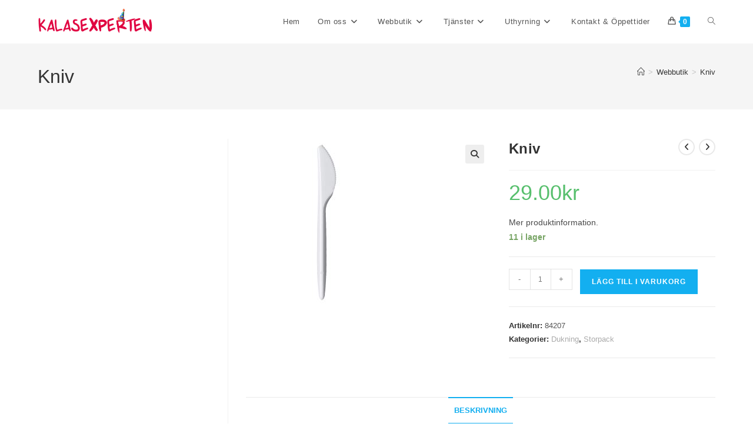

--- FILE ---
content_type: text/html; charset=UTF-8
request_url: https://kalasexperten.se/produkt/kniv/
body_size: 21013
content:
<!DOCTYPE html>
<html class="html" lang="sv-SE">
<head>
	<meta charset="UTF-8">
	<link rel="profile" href="https://gmpg.org/xfn/11">

	<title>Kniv &#8211; Kalasexperten</title>
<meta name='robots' content='max-image-preview:large' />
	<style>img:is([sizes="auto" i], [sizes^="auto," i]) { contain-intrinsic-size: 3000px 1500px }</style>
	<meta name="viewport" content="width=device-width, initial-scale=1">
<link rel="alternate" type="application/rss+xml" title="Kalasexperten &raquo; Webbflöde" href="https://kalasexperten.se/feed/" />
<link rel="alternate" type="application/rss+xml" title="Kalasexperten &raquo; Kommentarsflöde" href="https://kalasexperten.se/comments/feed/" />
<style id='wp-emoji-styles-inline-css'>

	img.wp-smiley, img.emoji {
		display: inline !important;
		border: none !important;
		box-shadow: none !important;
		height: 1em !important;
		width: 1em !important;
		margin: 0 0.07em !important;
		vertical-align: -0.1em !important;
		background: none !important;
		padding: 0 !important;
	}
</style>
<link rel='stylesheet' id='wp-block-library-css' href='https://kalasexperten.se/wp-includes/css/dist/block-library/style.min.css?ver=6.8.3' media='all' />
<style id='wp-block-library-theme-inline-css'>
.wp-block-audio :where(figcaption){color:#555;font-size:13px;text-align:center}.is-dark-theme .wp-block-audio :where(figcaption){color:#ffffffa6}.wp-block-audio{margin:0 0 1em}.wp-block-code{border:1px solid #ccc;border-radius:4px;font-family:Menlo,Consolas,monaco,monospace;padding:.8em 1em}.wp-block-embed :where(figcaption){color:#555;font-size:13px;text-align:center}.is-dark-theme .wp-block-embed :where(figcaption){color:#ffffffa6}.wp-block-embed{margin:0 0 1em}.blocks-gallery-caption{color:#555;font-size:13px;text-align:center}.is-dark-theme .blocks-gallery-caption{color:#ffffffa6}:root :where(.wp-block-image figcaption){color:#555;font-size:13px;text-align:center}.is-dark-theme :root :where(.wp-block-image figcaption){color:#ffffffa6}.wp-block-image{margin:0 0 1em}.wp-block-pullquote{border-bottom:4px solid;border-top:4px solid;color:currentColor;margin-bottom:1.75em}.wp-block-pullquote cite,.wp-block-pullquote footer,.wp-block-pullquote__citation{color:currentColor;font-size:.8125em;font-style:normal;text-transform:uppercase}.wp-block-quote{border-left:.25em solid;margin:0 0 1.75em;padding-left:1em}.wp-block-quote cite,.wp-block-quote footer{color:currentColor;font-size:.8125em;font-style:normal;position:relative}.wp-block-quote:where(.has-text-align-right){border-left:none;border-right:.25em solid;padding-left:0;padding-right:1em}.wp-block-quote:where(.has-text-align-center){border:none;padding-left:0}.wp-block-quote.is-large,.wp-block-quote.is-style-large,.wp-block-quote:where(.is-style-plain){border:none}.wp-block-search .wp-block-search__label{font-weight:700}.wp-block-search__button{border:1px solid #ccc;padding:.375em .625em}:where(.wp-block-group.has-background){padding:1.25em 2.375em}.wp-block-separator.has-css-opacity{opacity:.4}.wp-block-separator{border:none;border-bottom:2px solid;margin-left:auto;margin-right:auto}.wp-block-separator.has-alpha-channel-opacity{opacity:1}.wp-block-separator:not(.is-style-wide):not(.is-style-dots){width:100px}.wp-block-separator.has-background:not(.is-style-dots){border-bottom:none;height:1px}.wp-block-separator.has-background:not(.is-style-wide):not(.is-style-dots){height:2px}.wp-block-table{margin:0 0 1em}.wp-block-table td,.wp-block-table th{word-break:normal}.wp-block-table :where(figcaption){color:#555;font-size:13px;text-align:center}.is-dark-theme .wp-block-table :where(figcaption){color:#ffffffa6}.wp-block-video :where(figcaption){color:#555;font-size:13px;text-align:center}.is-dark-theme .wp-block-video :where(figcaption){color:#ffffffa6}.wp-block-video{margin:0 0 1em}:root :where(.wp-block-template-part.has-background){margin-bottom:0;margin-top:0;padding:1.25em 2.375em}
</style>
<style id='classic-theme-styles-inline-css'>
/*! This file is auto-generated */
.wp-block-button__link{color:#fff;background-color:#32373c;border-radius:9999px;box-shadow:none;text-decoration:none;padding:calc(.667em + 2px) calc(1.333em + 2px);font-size:1.125em}.wp-block-file__button{background:#32373c;color:#fff;text-decoration:none}
</style>
<style id='global-styles-inline-css'>
:root{--wp--preset--aspect-ratio--square: 1;--wp--preset--aspect-ratio--4-3: 4/3;--wp--preset--aspect-ratio--3-4: 3/4;--wp--preset--aspect-ratio--3-2: 3/2;--wp--preset--aspect-ratio--2-3: 2/3;--wp--preset--aspect-ratio--16-9: 16/9;--wp--preset--aspect-ratio--9-16: 9/16;--wp--preset--color--black: #000000;--wp--preset--color--cyan-bluish-gray: #abb8c3;--wp--preset--color--white: #ffffff;--wp--preset--color--pale-pink: #f78da7;--wp--preset--color--vivid-red: #cf2e2e;--wp--preset--color--luminous-vivid-orange: #ff6900;--wp--preset--color--luminous-vivid-amber: #fcb900;--wp--preset--color--light-green-cyan: #7bdcb5;--wp--preset--color--vivid-green-cyan: #00d084;--wp--preset--color--pale-cyan-blue: #8ed1fc;--wp--preset--color--vivid-cyan-blue: #0693e3;--wp--preset--color--vivid-purple: #9b51e0;--wp--preset--gradient--vivid-cyan-blue-to-vivid-purple: linear-gradient(135deg,rgba(6,147,227,1) 0%,rgb(155,81,224) 100%);--wp--preset--gradient--light-green-cyan-to-vivid-green-cyan: linear-gradient(135deg,rgb(122,220,180) 0%,rgb(0,208,130) 100%);--wp--preset--gradient--luminous-vivid-amber-to-luminous-vivid-orange: linear-gradient(135deg,rgba(252,185,0,1) 0%,rgba(255,105,0,1) 100%);--wp--preset--gradient--luminous-vivid-orange-to-vivid-red: linear-gradient(135deg,rgba(255,105,0,1) 0%,rgb(207,46,46) 100%);--wp--preset--gradient--very-light-gray-to-cyan-bluish-gray: linear-gradient(135deg,rgb(238,238,238) 0%,rgb(169,184,195) 100%);--wp--preset--gradient--cool-to-warm-spectrum: linear-gradient(135deg,rgb(74,234,220) 0%,rgb(151,120,209) 20%,rgb(207,42,186) 40%,rgb(238,44,130) 60%,rgb(251,105,98) 80%,rgb(254,248,76) 100%);--wp--preset--gradient--blush-light-purple: linear-gradient(135deg,rgb(255,206,236) 0%,rgb(152,150,240) 100%);--wp--preset--gradient--blush-bordeaux: linear-gradient(135deg,rgb(254,205,165) 0%,rgb(254,45,45) 50%,rgb(107,0,62) 100%);--wp--preset--gradient--luminous-dusk: linear-gradient(135deg,rgb(255,203,112) 0%,rgb(199,81,192) 50%,rgb(65,88,208) 100%);--wp--preset--gradient--pale-ocean: linear-gradient(135deg,rgb(255,245,203) 0%,rgb(182,227,212) 50%,rgb(51,167,181) 100%);--wp--preset--gradient--electric-grass: linear-gradient(135deg,rgb(202,248,128) 0%,rgb(113,206,126) 100%);--wp--preset--gradient--midnight: linear-gradient(135deg,rgb(2,3,129) 0%,rgb(40,116,252) 100%);--wp--preset--font-size--small: 13px;--wp--preset--font-size--medium: 20px;--wp--preset--font-size--large: 36px;--wp--preset--font-size--x-large: 42px;--wp--preset--spacing--20: 0.44rem;--wp--preset--spacing--30: 0.67rem;--wp--preset--spacing--40: 1rem;--wp--preset--spacing--50: 1.5rem;--wp--preset--spacing--60: 2.25rem;--wp--preset--spacing--70: 3.38rem;--wp--preset--spacing--80: 5.06rem;--wp--preset--shadow--natural: 6px 6px 9px rgba(0, 0, 0, 0.2);--wp--preset--shadow--deep: 12px 12px 50px rgba(0, 0, 0, 0.4);--wp--preset--shadow--sharp: 6px 6px 0px rgba(0, 0, 0, 0.2);--wp--preset--shadow--outlined: 6px 6px 0px -3px rgba(255, 255, 255, 1), 6px 6px rgba(0, 0, 0, 1);--wp--preset--shadow--crisp: 6px 6px 0px rgba(0, 0, 0, 1);}:where(.is-layout-flex){gap: 0.5em;}:where(.is-layout-grid){gap: 0.5em;}body .is-layout-flex{display: flex;}.is-layout-flex{flex-wrap: wrap;align-items: center;}.is-layout-flex > :is(*, div){margin: 0;}body .is-layout-grid{display: grid;}.is-layout-grid > :is(*, div){margin: 0;}:where(.wp-block-columns.is-layout-flex){gap: 2em;}:where(.wp-block-columns.is-layout-grid){gap: 2em;}:where(.wp-block-post-template.is-layout-flex){gap: 1.25em;}:where(.wp-block-post-template.is-layout-grid){gap: 1.25em;}.has-black-color{color: var(--wp--preset--color--black) !important;}.has-cyan-bluish-gray-color{color: var(--wp--preset--color--cyan-bluish-gray) !important;}.has-white-color{color: var(--wp--preset--color--white) !important;}.has-pale-pink-color{color: var(--wp--preset--color--pale-pink) !important;}.has-vivid-red-color{color: var(--wp--preset--color--vivid-red) !important;}.has-luminous-vivid-orange-color{color: var(--wp--preset--color--luminous-vivid-orange) !important;}.has-luminous-vivid-amber-color{color: var(--wp--preset--color--luminous-vivid-amber) !important;}.has-light-green-cyan-color{color: var(--wp--preset--color--light-green-cyan) !important;}.has-vivid-green-cyan-color{color: var(--wp--preset--color--vivid-green-cyan) !important;}.has-pale-cyan-blue-color{color: var(--wp--preset--color--pale-cyan-blue) !important;}.has-vivid-cyan-blue-color{color: var(--wp--preset--color--vivid-cyan-blue) !important;}.has-vivid-purple-color{color: var(--wp--preset--color--vivid-purple) !important;}.has-black-background-color{background-color: var(--wp--preset--color--black) !important;}.has-cyan-bluish-gray-background-color{background-color: var(--wp--preset--color--cyan-bluish-gray) !important;}.has-white-background-color{background-color: var(--wp--preset--color--white) !important;}.has-pale-pink-background-color{background-color: var(--wp--preset--color--pale-pink) !important;}.has-vivid-red-background-color{background-color: var(--wp--preset--color--vivid-red) !important;}.has-luminous-vivid-orange-background-color{background-color: var(--wp--preset--color--luminous-vivid-orange) !important;}.has-luminous-vivid-amber-background-color{background-color: var(--wp--preset--color--luminous-vivid-amber) !important;}.has-light-green-cyan-background-color{background-color: var(--wp--preset--color--light-green-cyan) !important;}.has-vivid-green-cyan-background-color{background-color: var(--wp--preset--color--vivid-green-cyan) !important;}.has-pale-cyan-blue-background-color{background-color: var(--wp--preset--color--pale-cyan-blue) !important;}.has-vivid-cyan-blue-background-color{background-color: var(--wp--preset--color--vivid-cyan-blue) !important;}.has-vivid-purple-background-color{background-color: var(--wp--preset--color--vivid-purple) !important;}.has-black-border-color{border-color: var(--wp--preset--color--black) !important;}.has-cyan-bluish-gray-border-color{border-color: var(--wp--preset--color--cyan-bluish-gray) !important;}.has-white-border-color{border-color: var(--wp--preset--color--white) !important;}.has-pale-pink-border-color{border-color: var(--wp--preset--color--pale-pink) !important;}.has-vivid-red-border-color{border-color: var(--wp--preset--color--vivid-red) !important;}.has-luminous-vivid-orange-border-color{border-color: var(--wp--preset--color--luminous-vivid-orange) !important;}.has-luminous-vivid-amber-border-color{border-color: var(--wp--preset--color--luminous-vivid-amber) !important;}.has-light-green-cyan-border-color{border-color: var(--wp--preset--color--light-green-cyan) !important;}.has-vivid-green-cyan-border-color{border-color: var(--wp--preset--color--vivid-green-cyan) !important;}.has-pale-cyan-blue-border-color{border-color: var(--wp--preset--color--pale-cyan-blue) !important;}.has-vivid-cyan-blue-border-color{border-color: var(--wp--preset--color--vivid-cyan-blue) !important;}.has-vivid-purple-border-color{border-color: var(--wp--preset--color--vivid-purple) !important;}.has-vivid-cyan-blue-to-vivid-purple-gradient-background{background: var(--wp--preset--gradient--vivid-cyan-blue-to-vivid-purple) !important;}.has-light-green-cyan-to-vivid-green-cyan-gradient-background{background: var(--wp--preset--gradient--light-green-cyan-to-vivid-green-cyan) !important;}.has-luminous-vivid-amber-to-luminous-vivid-orange-gradient-background{background: var(--wp--preset--gradient--luminous-vivid-amber-to-luminous-vivid-orange) !important;}.has-luminous-vivid-orange-to-vivid-red-gradient-background{background: var(--wp--preset--gradient--luminous-vivid-orange-to-vivid-red) !important;}.has-very-light-gray-to-cyan-bluish-gray-gradient-background{background: var(--wp--preset--gradient--very-light-gray-to-cyan-bluish-gray) !important;}.has-cool-to-warm-spectrum-gradient-background{background: var(--wp--preset--gradient--cool-to-warm-spectrum) !important;}.has-blush-light-purple-gradient-background{background: var(--wp--preset--gradient--blush-light-purple) !important;}.has-blush-bordeaux-gradient-background{background: var(--wp--preset--gradient--blush-bordeaux) !important;}.has-luminous-dusk-gradient-background{background: var(--wp--preset--gradient--luminous-dusk) !important;}.has-pale-ocean-gradient-background{background: var(--wp--preset--gradient--pale-ocean) !important;}.has-electric-grass-gradient-background{background: var(--wp--preset--gradient--electric-grass) !important;}.has-midnight-gradient-background{background: var(--wp--preset--gradient--midnight) !important;}.has-small-font-size{font-size: var(--wp--preset--font-size--small) !important;}.has-medium-font-size{font-size: var(--wp--preset--font-size--medium) !important;}.has-large-font-size{font-size: var(--wp--preset--font-size--large) !important;}.has-x-large-font-size{font-size: var(--wp--preset--font-size--x-large) !important;}
:where(.wp-block-post-template.is-layout-flex){gap: 1.25em;}:where(.wp-block-post-template.is-layout-grid){gap: 1.25em;}
:where(.wp-block-columns.is-layout-flex){gap: 2em;}:where(.wp-block-columns.is-layout-grid){gap: 2em;}
:root :where(.wp-block-pullquote){font-size: 1.5em;line-height: 1.6;}
</style>
<link rel='stylesheet' id='photoswipe-css' href='https://kalasexperten.se/wp-content/plugins/woocommerce/assets/css/photoswipe/photoswipe.min.css?ver=10.4.3' media='all' />
<link rel='stylesheet' id='photoswipe-default-skin-css' href='https://kalasexperten.se/wp-content/plugins/woocommerce/assets/css/photoswipe/default-skin/default-skin.min.css?ver=10.4.3' media='all' />
<style id='woocommerce-inline-inline-css'>
.woocommerce form .form-row .required { visibility: visible; }
</style>
<link rel='stylesheet' id='oceanwp-style-css' href='https://kalasexperten.se/wp-content/themes/oceanwp/assets/css/style.min.css?ver=1.0' media='all' />
<link rel='stylesheet' id='child-style-css' href='https://kalasexperten.se/wp-content/themes/oceanwp-child-theme-master/style.css?ver=6.8.3' media='all' />
<link rel='stylesheet' id='oceanwp-woo-mini-cart-css' href='https://kalasexperten.se/wp-content/themes/oceanwp/assets/css/woo/woo-mini-cart.min.css?ver=6.8.3' media='all' />
<link rel='stylesheet' id='font-awesome-css' href='https://kalasexperten.se/wp-content/themes/oceanwp/assets/fonts/fontawesome/css/all.min.css?ver=6.7.2' media='all' />
<link rel='stylesheet' id='simple-line-icons-css' href='https://kalasexperten.se/wp-content/themes/oceanwp/assets/css/third/simple-line-icons.min.css?ver=2.4.0' media='all' />
<link rel='stylesheet' id='oceanwp-woocommerce-css' href='https://kalasexperten.se/wp-content/themes/oceanwp/assets/css/woo/woocommerce.min.css?ver=6.8.3' media='all' />
<link rel='stylesheet' id='oceanwp-woo-star-font-css' href='https://kalasexperten.se/wp-content/themes/oceanwp/assets/css/woo/woo-star-font.min.css?ver=6.8.3' media='all' />
<link rel='stylesheet' id='oceanwp-woo-quick-view-css' href='https://kalasexperten.se/wp-content/themes/oceanwp/assets/css/woo/woo-quick-view.min.css?ver=6.8.3' media='all' />
<link rel='stylesheet' id='oceanwp-woo-floating-bar-css' href='https://kalasexperten.se/wp-content/themes/oceanwp/assets/css/woo/woo-floating-bar.min.css?ver=6.8.3' media='all' />
<link rel='stylesheet' id='oe-widgets-style-css' href='https://kalasexperten.se/wp-content/plugins/ocean-extra/assets/css/widgets.css?ver=6.8.3' media='all' />
<script type="text/template" id="tmpl-variation-template">
	<div class="woocommerce-variation-description">{{{ data.variation.variation_description }}}</div>
	<div class="woocommerce-variation-price">{{{ data.variation.price_html }}}</div>
	<div class="woocommerce-variation-availability">{{{ data.variation.availability_html }}}</div>
</script>
<script type="text/template" id="tmpl-unavailable-variation-template">
	<p role="alert">Den här produkten är inte tillgänglig. Välj en annan kombination.</p>
</script>
<script src="https://kalasexperten.se/wp-includes/js/jquery/jquery.min.js?ver=3.7.1" id="jquery-core-js"></script>
<script src="https://kalasexperten.se/wp-includes/js/jquery/jquery-migrate.min.js?ver=3.4.1" id="jquery-migrate-js"></script>
<script src="https://kalasexperten.se/wp-content/plugins/woocommerce/assets/js/jquery-blockui/jquery.blockUI.min.js?ver=2.7.0-wc.10.4.3" id="wc-jquery-blockui-js" defer data-wp-strategy="defer"></script>
<script id="wc-add-to-cart-js-extra">
var wc_add_to_cart_params = {"ajax_url":"\/wp-admin\/admin-ajax.php","wc_ajax_url":"\/?wc-ajax=%%endpoint%%","i18n_view_cart":"Visa varukorg","cart_url":"https:\/\/kalasexperten.se\/cart\/","is_cart":"","cart_redirect_after_add":"no"};
</script>
<script src="https://kalasexperten.se/wp-content/plugins/woocommerce/assets/js/frontend/add-to-cart.min.js?ver=10.4.3" id="wc-add-to-cart-js" defer data-wp-strategy="defer"></script>
<script src="https://kalasexperten.se/wp-content/plugins/woocommerce/assets/js/zoom/jquery.zoom.min.js?ver=1.7.21-wc.10.4.3" id="wc-zoom-js" defer data-wp-strategy="defer"></script>
<script src="https://kalasexperten.se/wp-content/plugins/woocommerce/assets/js/flexslider/jquery.flexslider.min.js?ver=2.7.2-wc.10.4.3" id="wc-flexslider-js" defer data-wp-strategy="defer"></script>
<script src="https://kalasexperten.se/wp-content/plugins/woocommerce/assets/js/photoswipe/photoswipe.min.js?ver=4.1.1-wc.10.4.3" id="wc-photoswipe-js" defer data-wp-strategy="defer"></script>
<script src="https://kalasexperten.se/wp-content/plugins/woocommerce/assets/js/photoswipe/photoswipe-ui-default.min.js?ver=4.1.1-wc.10.4.3" id="wc-photoswipe-ui-default-js" defer data-wp-strategy="defer"></script>
<script id="wc-single-product-js-extra">
var wc_single_product_params = {"i18n_required_rating_text":"V\u00e4lj ett betyg","i18n_rating_options":["1 av 5 stj\u00e4rnor","2 av 5 stj\u00e4rnor","3 av 5 stj\u00e4rnor","4 av 5 stj\u00e4rnor","5 av 5 stj\u00e4rnor"],"i18n_product_gallery_trigger_text":"Visa bildgalleri i fullsk\u00e4rm","review_rating_required":"yes","flexslider":{"rtl":false,"animation":"slide","smoothHeight":true,"directionNav":false,"controlNav":"thumbnails","slideshow":false,"animationSpeed":500,"animationLoop":false,"allowOneSlide":false},"zoom_enabled":"1","zoom_options":[],"photoswipe_enabled":"1","photoswipe_options":{"shareEl":false,"closeOnScroll":false,"history":false,"hideAnimationDuration":0,"showAnimationDuration":0},"flexslider_enabled":"1"};
</script>
<script src="https://kalasexperten.se/wp-content/plugins/woocommerce/assets/js/frontend/single-product.min.js?ver=10.4.3" id="wc-single-product-js" defer data-wp-strategy="defer"></script>
<script src="https://kalasexperten.se/wp-content/plugins/woocommerce/assets/js/js-cookie/js.cookie.min.js?ver=2.1.4-wc.10.4.3" id="wc-js-cookie-js" defer data-wp-strategy="defer"></script>
<script id="woocommerce-js-extra">
var woocommerce_params = {"ajax_url":"\/wp-admin\/admin-ajax.php","wc_ajax_url":"\/?wc-ajax=%%endpoint%%","i18n_password_show":"Visa l\u00f6senord","i18n_password_hide":"D\u00f6lj l\u00f6senord"};
</script>
<script src="https://kalasexperten.se/wp-content/plugins/woocommerce/assets/js/frontend/woocommerce.min.js?ver=10.4.3" id="woocommerce-js" defer data-wp-strategy="defer"></script>
<script src="https://kalasexperten.se/wp-includes/js/underscore.min.js?ver=1.13.7" id="underscore-js"></script>
<script id="wp-util-js-extra">
var _wpUtilSettings = {"ajax":{"url":"\/wp-admin\/admin-ajax.php"}};
</script>
<script src="https://kalasexperten.se/wp-includes/js/wp-util.min.js?ver=6.8.3" id="wp-util-js"></script>
<script id="wc-add-to-cart-variation-js-extra">
var wc_add_to_cart_variation_params = {"wc_ajax_url":"\/?wc-ajax=%%endpoint%%","i18n_no_matching_variations_text":"Inga produkter motsvarade ditt val. V\u00e4lj en annan kombination.","i18n_make_a_selection_text":"V\u00e4lj produktalternativ innan du l\u00e4gger denna produkt i din varukorg.","i18n_unavailable_text":"Den h\u00e4r produkten \u00e4r inte tillg\u00e4nglig. V\u00e4lj en annan kombination.","i18n_reset_alert_text":"Ditt val har \u00e5terst\u00e4llts. V\u00e4lj produktalternativ innan du l\u00e4gger denna produkt i din varukorg."};
</script>
<script src="https://kalasexperten.se/wp-content/plugins/woocommerce/assets/js/frontend/add-to-cart-variation.min.js?ver=10.4.3" id="wc-add-to-cart-variation-js" defer data-wp-strategy="defer"></script>
<script id="wc-cart-fragments-js-extra">
var wc_cart_fragments_params = {"ajax_url":"\/wp-admin\/admin-ajax.php","wc_ajax_url":"\/?wc-ajax=%%endpoint%%","cart_hash_key":"wc_cart_hash_8a189719d9ec87e6352de416daca0917","fragment_name":"wc_fragments_8a189719d9ec87e6352de416daca0917","request_timeout":"5000"};
</script>
<script src="https://kalasexperten.se/wp-content/plugins/woocommerce/assets/js/frontend/cart-fragments.min.js?ver=10.4.3" id="wc-cart-fragments-js" defer data-wp-strategy="defer"></script>
<link rel="https://api.w.org/" href="https://kalasexperten.se/wp-json/" /><link rel="alternate" title="JSON" type="application/json" href="https://kalasexperten.se/wp-json/wp/v2/product/3727" /><link rel="EditURI" type="application/rsd+xml" title="RSD" href="https://kalasexperten.se/xmlrpc.php?rsd" />
<meta name="generator" content="WordPress 6.8.3" />
<meta name="generator" content="WooCommerce 10.4.3" />
<link rel="canonical" href="https://kalasexperten.se/produkt/kniv/" />
<link rel='shortlink' href='https://kalasexperten.se/?p=3727' />
<link rel="alternate" title="oEmbed (JSON)" type="application/json+oembed" href="https://kalasexperten.se/wp-json/oembed/1.0/embed?url=https%3A%2F%2Fkalasexperten.se%2Fprodukt%2Fkniv%2F" />
<link rel="alternate" title="oEmbed (XML)" type="text/xml+oembed" href="https://kalasexperten.se/wp-json/oembed/1.0/embed?url=https%3A%2F%2Fkalasexperten.se%2Fprodukt%2Fkniv%2F&#038;format=xml" />
	<noscript><style>.woocommerce-product-gallery{ opacity: 1 !important; }</style></noscript>
	<meta name="generator" content="Elementor 3.32.4; features: additional_custom_breakpoints; settings: css_print_method-external, google_font-enabled, font_display-swap">
			<style>
				.e-con.e-parent:nth-of-type(n+4):not(.e-lazyloaded):not(.e-no-lazyload),
				.e-con.e-parent:nth-of-type(n+4):not(.e-lazyloaded):not(.e-no-lazyload) * {
					background-image: none !important;
				}
				@media screen and (max-height: 1024px) {
					.e-con.e-parent:nth-of-type(n+3):not(.e-lazyloaded):not(.e-no-lazyload),
					.e-con.e-parent:nth-of-type(n+3):not(.e-lazyloaded):not(.e-no-lazyload) * {
						background-image: none !important;
					}
				}
				@media screen and (max-height: 640px) {
					.e-con.e-parent:nth-of-type(n+2):not(.e-lazyloaded):not(.e-no-lazyload),
					.e-con.e-parent:nth-of-type(n+2):not(.e-lazyloaded):not(.e-no-lazyload) * {
						background-image: none !important;
					}
				}
			</style>
			<link rel="icon" href="https://kalasexperten.se/wp-content/uploads/2016/05/cropped-logo3-32x32.png" sizes="32x32" />
<link rel="icon" href="https://kalasexperten.se/wp-content/uploads/2016/05/cropped-logo3-192x192.png" sizes="192x192" />
<link rel="apple-touch-icon" href="https://kalasexperten.se/wp-content/uploads/2016/05/cropped-logo3-180x180.png" />
<meta name="msapplication-TileImage" content="https://kalasexperten.se/wp-content/uploads/2016/05/cropped-logo3-270x270.png" />
<!-- OceanWP CSS -->
<style type="text/css">
/* Colors */body .theme-button,body input[type="submit"],body button[type="submit"],body button,body .button,body div.wpforms-container-full .wpforms-form input[type=submit],body div.wpforms-container-full .wpforms-form button[type=submit],body div.wpforms-container-full .wpforms-form .wpforms-page-button,.woocommerce-cart .wp-element-button,.woocommerce-checkout .wp-element-button,.wp-block-button__link{border-color:#ffffff}body .theme-button:hover,body input[type="submit"]:hover,body button[type="submit"]:hover,body button:hover,body .button:hover,body div.wpforms-container-full .wpforms-form input[type=submit]:hover,body div.wpforms-container-full .wpforms-form input[type=submit]:active,body div.wpforms-container-full .wpforms-form button[type=submit]:hover,body div.wpforms-container-full .wpforms-form button[type=submit]:active,body div.wpforms-container-full .wpforms-form .wpforms-page-button:hover,body div.wpforms-container-full .wpforms-form .wpforms-page-button:active,.woocommerce-cart .wp-element-button:hover,.woocommerce-checkout .wp-element-button:hover,.wp-block-button__link:hover{border-color:#ffffff}/* OceanWP Style Settings CSS */.theme-button,input[type="submit"],button[type="submit"],button,.button,body div.wpforms-container-full .wpforms-form input[type=submit],body div.wpforms-container-full .wpforms-form button[type=submit],body div.wpforms-container-full .wpforms-form .wpforms-page-button{border-style:solid}.theme-button,input[type="submit"],button[type="submit"],button,.button,body div.wpforms-container-full .wpforms-form input[type=submit],body div.wpforms-container-full .wpforms-form button[type=submit],body div.wpforms-container-full .wpforms-form .wpforms-page-button{border-width:1px}form input[type="text"],form input[type="password"],form input[type="email"],form input[type="url"],form input[type="date"],form input[type="month"],form input[type="time"],form input[type="datetime"],form input[type="datetime-local"],form input[type="week"],form input[type="number"],form input[type="search"],form input[type="tel"],form input[type="color"],form select,form textarea,.woocommerce .woocommerce-checkout .select2-container--default .select2-selection--single{border-style:solid}body div.wpforms-container-full .wpforms-form input[type=date],body div.wpforms-container-full .wpforms-form input[type=datetime],body div.wpforms-container-full .wpforms-form input[type=datetime-local],body div.wpforms-container-full .wpforms-form input[type=email],body div.wpforms-container-full .wpforms-form input[type=month],body div.wpforms-container-full .wpforms-form input[type=number],body div.wpforms-container-full .wpforms-form input[type=password],body div.wpforms-container-full .wpforms-form input[type=range],body div.wpforms-container-full .wpforms-form input[type=search],body div.wpforms-container-full .wpforms-form input[type=tel],body div.wpforms-container-full .wpforms-form input[type=text],body div.wpforms-container-full .wpforms-form input[type=time],body div.wpforms-container-full .wpforms-form input[type=url],body div.wpforms-container-full .wpforms-form input[type=week],body div.wpforms-container-full .wpforms-form select,body div.wpforms-container-full .wpforms-form textarea{border-style:solid}form input[type="text"],form input[type="password"],form input[type="email"],form input[type="url"],form input[type="date"],form input[type="month"],form input[type="time"],form input[type="datetime"],form input[type="datetime-local"],form input[type="week"],form input[type="number"],form input[type="search"],form input[type="tel"],form input[type="color"],form select,form textarea{border-radius:3px}body div.wpforms-container-full .wpforms-form input[type=date],body div.wpforms-container-full .wpforms-form input[type=datetime],body div.wpforms-container-full .wpforms-form input[type=datetime-local],body div.wpforms-container-full .wpforms-form input[type=email],body div.wpforms-container-full .wpforms-form input[type=month],body div.wpforms-container-full .wpforms-form input[type=number],body div.wpforms-container-full .wpforms-form input[type=password],body div.wpforms-container-full .wpforms-form input[type=range],body div.wpforms-container-full .wpforms-form input[type=search],body div.wpforms-container-full .wpforms-form input[type=tel],body div.wpforms-container-full .wpforms-form input[type=text],body div.wpforms-container-full .wpforms-form input[type=time],body div.wpforms-container-full .wpforms-form input[type=url],body div.wpforms-container-full .wpforms-form input[type=week],body div.wpforms-container-full .wpforms-form select,body div.wpforms-container-full .wpforms-form textarea{border-radius:3px}/* Header */#site-header.has-header-media .overlay-header-media{background-color:rgba(0,0,0,0.5)}#site-logo #site-logo-inner a img,#site-header.center-header #site-navigation-wrap .middle-site-logo a img{max-width:200px}/* Blog CSS */.ocean-single-post-header ul.meta-item li a:hover{color:#333333}/* WooCommerce */.owp-floating-bar form.cart .quantity .minus:hover,.owp-floating-bar form.cart .quantity .plus:hover{color:#ffffff}#owp-checkout-timeline .timeline-step{color:#cccccc}#owp-checkout-timeline .timeline-step{border-color:#cccccc}/* Typography */body{font-size:14px;line-height:1.8}h1,h2,h3,h4,h5,h6,.theme-heading,.widget-title,.oceanwp-widget-recent-posts-title,.comment-reply-title,.entry-title,.sidebar-box .widget-title{line-height:1.4}h1{font-size:23px;line-height:1.4}h2{font-size:20px;line-height:1.4}h3{font-size:18px;line-height:1.4}h4{font-size:17px;line-height:1.4}h5{font-size:14px;line-height:1.4}h6{font-size:15px;line-height:1.4}.page-header .page-header-title,.page-header.background-image-page-header .page-header-title{font-size:32px;line-height:1.4}.page-header .page-subheading{font-size:15px;line-height:1.8}.site-breadcrumbs,.site-breadcrumbs a{font-size:13px;line-height:1.4}#top-bar-content,#top-bar-social-alt{font-size:12px;line-height:1.8}#site-logo a.site-logo-text{font-size:24px;line-height:1.8}.dropdown-menu ul li a.menu-link,#site-header.full_screen-header .fs-dropdown-menu ul.sub-menu li a{font-size:12px;line-height:1.2;letter-spacing:.6px}.sidr-class-dropdown-menu li a,a.sidr-class-toggle-sidr-close,#mobile-dropdown ul li a,body #mobile-fullscreen ul li a{font-size:15px;line-height:1.8}.blog-entry.post .blog-entry-header .entry-title a{font-size:24px;line-height:1.4}.ocean-single-post-header .single-post-title{font-size:34px;line-height:1.4;letter-spacing:.6px}.ocean-single-post-header ul.meta-item li,.ocean-single-post-header ul.meta-item li a{font-size:13px;line-height:1.4;letter-spacing:.6px}.ocean-single-post-header .post-author-name,.ocean-single-post-header .post-author-name a{font-size:14px;line-height:1.4;letter-spacing:.6px}.ocean-single-post-header .post-author-description{font-size:12px;line-height:1.4;letter-spacing:.6px}.single-post .entry-title{line-height:1.4;letter-spacing:.6px}.single-post ul.meta li,.single-post ul.meta li a{font-size:14px;line-height:1.4;letter-spacing:.6px}.sidebar-box .widget-title,.sidebar-box.widget_block .wp-block-heading{font-size:13px;line-height:1;letter-spacing:1px}#footer-widgets .footer-box .widget-title{font-size:13px;line-height:1;letter-spacing:1px}#footer-bottom #copyright{font-size:12px;line-height:1}#footer-bottom #footer-bottom-menu{font-size:12px;line-height:1}.woocommerce-store-notice.demo_store{line-height:2;letter-spacing:1.5px}.demo_store .woocommerce-store-notice__dismiss-link{line-height:2;letter-spacing:1.5px}.woocommerce ul.products li.product li.title h2,.woocommerce ul.products li.product li.title a{font-size:14px;line-height:1.5}.woocommerce ul.products li.product li.category,.woocommerce ul.products li.product li.category a{font-size:12px;line-height:1}.woocommerce ul.products li.product .price{font-size:18px;line-height:1}.woocommerce ul.products li.product .button,.woocommerce ul.products li.product .product-inner .added_to_cart{font-size:12px;line-height:1.5;letter-spacing:1px}.woocommerce ul.products li.owp-woo-cond-notice span,.woocommerce ul.products li.owp-woo-cond-notice a{font-size:16px;line-height:1;letter-spacing:1px;font-weight:600;text-transform:capitalize}.woocommerce div.product .product_title{font-size:24px;line-height:1.4;letter-spacing:.6px}.woocommerce div.product p.price{font-size:36px;line-height:1}.woocommerce .owp-btn-normal .summary form button.button,.woocommerce .owp-btn-big .summary form button.button,.woocommerce .owp-btn-very-big .summary form button.button{font-size:12px;line-height:1.5;letter-spacing:1px;text-transform:uppercase}.woocommerce div.owp-woo-single-cond-notice span,.woocommerce div.owp-woo-single-cond-notice a{font-size:18px;line-height:2;letter-spacing:1.5px;font-weight:600;text-transform:capitalize}.ocean-preloader--active .preloader-after-content{font-size:20px;line-height:1.8;letter-spacing:.6px}
</style><meta name="generator" content="WP Rocket 3.20.0.2" data-wpr-features="wpr_preload_links wpr_desktop" /></head>

<body class="wp-singular product-template-default single single-product postid-3727 wp-custom-logo wp-embed-responsive wp-theme-oceanwp wp-child-theme-oceanwp-child-theme-master theme-oceanwp woocommerce woocommerce-page woocommerce-no-js oceanwp-theme dropdown-mobile no-header-border default-breakpoint has-sidebar content-left-sidebar has-breadcrumbs has-grid-list account-original-style elementor-default elementor-kit-5039" itemscope="itemscope" itemtype="https://schema.org/WebPage">

	
	
	<div data-rocket-location-hash="8d4cf696f26de01be85ad0a187dccab0" id="outer-wrap" class="site clr">

		<a class="skip-link screen-reader-text" href="#main">Hoppa till innehållet</a>

		
		<div data-rocket-location-hash="d32c78bb6c23ac2fe4709dc3c38ea82f" id="wrap" class="clr">

			
			
<header data-rocket-location-hash="b448d01dca9e94c90ae9fb902fe7f229" id="site-header" class="minimal-header clr" data-height="74" itemscope="itemscope" itemtype="https://schema.org/WPHeader" role="banner">

	
					
			<div id="site-header-inner" class="clr container">

				
				

<div id="site-logo" class="clr" itemscope itemtype="https://schema.org/Brand" >

	
	<div id="site-logo-inner" class="clr">

		<a href="https://kalasexperten.se/" class="custom-logo-link" rel="home"><img fetchpriority="high" width="533" height="128" src="https://kalasexperten.se/wp-content/uploads/2016/05/logo2.png" class="custom-logo" alt="Kalasexperten" decoding="async" srcset="https://kalasexperten.se/wp-content/uploads/2016/05/logo2.png 533w, https://kalasexperten.se/wp-content/uploads/2016/05/logo2-300x72.png 300w" sizes="(max-width: 533px) 100vw, 533px" /></a>
	</div><!-- #site-logo-inner -->

	
	
</div><!-- #site-logo -->

			<div id="site-navigation-wrap" class="clr">
			
			
			
			<nav id="site-navigation" class="navigation main-navigation clr" itemscope="itemscope" itemtype="https://schema.org/SiteNavigationElement" role="navigation" >

				<ul id="menu-header-menu" class="main-menu dropdown-menu sf-menu"><li id="menu-item-2285" class="menu-item menu-item-type-post_type menu-item-object-page menu-item-home menu-item-2285"><a href="https://kalasexperten.se/" class="menu-link"><span class="text-wrap">Hem</span></a></li><li id="menu-item-2287" class="menu-item menu-item-type-post_type menu-item-object-page menu-item-has-children dropdown menu-item-2287"><a href="https://kalasexperten.se/about/" class="menu-link"><span class="text-wrap">Om oss<i class="nav-arrow fa fa-angle-down" aria-hidden="true" role="img"></i></span></a>
<ul class="sub-menu">
	<li id="menu-item-3925" class="menu-item menu-item-type-post_type menu-item-object-page menu-item-3925"><a href="https://kalasexperten.se/about/kopinfo/" class="menu-link"><span class="text-wrap">Köpinformation</span></a></li>	<li id="menu-item-2283" class="menu-item menu-item-type-post_type menu-item-object-page menu-item-2283"><a href="https://kalasexperten.se/about/faqs/" class="menu-link"><span class="text-wrap">Vanliga frågor</span></a></li></ul>
</li><li id="menu-item-2286" class="menu-item menu-item-type-post_type menu-item-object-page menu-item-has-children dropdown menu-item-2286"><a href="https://kalasexperten.se/portfolio/" class="menu-link"><span class="text-wrap">Webbutik<i class="nav-arrow fa fa-angle-down" aria-hidden="true" role="img"></i></span></a>
<ul class="sub-menu">
	<li id="menu-item-3652" class="menu-item menu-item-type-taxonomy menu-item-object-product_cat menu-item-3652"><a href="https://kalasexperten.se/produkt-kategori/deco-bubble-ballonger/" class="menu-link"><span class="text-wrap">Ballonger &#8211; Bubblor</span></a></li>	<li id="menu-item-2373" class="menu-item menu-item-type-taxonomy menu-item-object-product_cat menu-item-has-children dropdown menu-item-2373"><a href="https://kalasexperten.se/produkt-kategori/folieballonger/" class="menu-link"><span class="text-wrap">Ballonger &#8211; Folie<i class="nav-arrow fa fa-angle-right" aria-hidden="true" role="img"></i></span></a>
	<ul class="sub-menu">
		<li id="menu-item-2729" class="menu-item menu-item-type-taxonomy menu-item-object-product_cat menu-item-2729"><a href="https://kalasexperten.se/produkt-kategori/folieballonger/bokstaver/" class="menu-link"><span class="text-wrap">Bokstäver 41 cm</span></a></li>		<li id="menu-item-3049" class="menu-item menu-item-type-taxonomy menu-item-object-product_cat menu-item-3049"><a href="https://kalasexperten.se/produkt-kategori/folieballonger/fodelsedag/" class="menu-link"><span class="text-wrap">Födelsedag</span></a></li>		<li id="menu-item-2381" class="menu-item menu-item-type-taxonomy menu-item-object-product_cat menu-item-2381"><a href="https://kalasexperten.se/produkt-kategori/folieballonger/gaende-djur/" class="menu-link"><span class="text-wrap">Gående djur</span></a></li>		<li id="menu-item-3860" class="menu-item menu-item-type-taxonomy menu-item-object-product_cat menu-item-3860"><a href="https://kalasexperten.se/produkt-kategori/folieballonger/karlek/" class="menu-link"><span class="text-wrap">Kärlek</span></a></li>		<li id="menu-item-2380" class="menu-item menu-item-type-taxonomy menu-item-object-product_cat menu-item-2380"><a href="https://kalasexperten.se/produkt-kategori/folieballonger/foliesiffror-41cm/" class="menu-link"><span class="text-wrap">Siffror 41cm</span></a></li>		<li id="menu-item-2725" class="menu-item menu-item-type-taxonomy menu-item-object-product_cat menu-item-2725"><a href="https://kalasexperten.se/produkt-kategori/folieballonger/siffror87cm/" class="menu-link"><span class="text-wrap">Siffror 87cm</span></a></li>		<li id="menu-item-3058" class="menu-item menu-item-type-taxonomy menu-item-object-product_cat menu-item-3058"><a href="https://kalasexperten.se/produkt-kategori/folieballonger/ovrigt-folieballonger/" class="menu-link"><span class="text-wrap">Övrigt</span></a></li>	</ul>
</li>	<li id="menu-item-2372" class="menu-item menu-item-type-taxonomy menu-item-object-product_cat menu-item-has-children dropdown menu-item-2372"><a href="https://kalasexperten.se/produkt-kategori/ballonger/" class="menu-link"><span class="text-wrap">Ballonger &#8211; Latex<i class="nav-arrow fa fa-angle-right" aria-hidden="true" role="img"></i></span></a>
	<ul class="sub-menu">
		<li id="menu-item-2726" class="menu-item menu-item-type-taxonomy menu-item-object-product_cat menu-item-2726"><a href="https://kalasexperten.se/produkt-kategori/ballonger/6-pack-latex/" class="menu-link"><span class="text-wrap">6-pack latexballonger</span></a></li>		<li id="menu-item-2727" class="menu-item menu-item-type-taxonomy menu-item-object-product_cat menu-item-2727"><a href="https://kalasexperten.se/produkt-kategori/ballonger/figurballonger-ballonger/" class="menu-link"><span class="text-wrap">Figurballonger</span></a></li>		<li id="menu-item-2382" class="menu-item menu-item-type-taxonomy menu-item-object-product_cat menu-item-2382"><a href="https://kalasexperten.se/produkt-kategori/ballonger/losviktsballonger/" class="menu-link"><span class="text-wrap">Lösviktsballonger</span></a></li>		<li id="menu-item-2728" class="menu-item menu-item-type-taxonomy menu-item-object-product_cat menu-item-2728"><a href="https://kalasexperten.se/produkt-kategori/ballonger/ovriga/" class="menu-link"><span class="text-wrap">Övriga</span></a></li>	</ul>
</li>	<li id="menu-item-2383" class="menu-item menu-item-type-taxonomy menu-item-object-product_cat menu-item-2383"><a href="https://kalasexperten.se/produkt-kategori/tillbehor/" class="menu-link"><span class="text-wrap">Ballonger &#8211; Tillbehör</span></a></li>	<li id="menu-item-2384" class="menu-item menu-item-type-taxonomy menu-item-object-product_cat menu-item-has-children dropdown menu-item-2384"><a href="https://kalasexperten.se/produkt-kategori/barnkalas/" class="menu-link"><span class="text-wrap">Barnkalas<i class="nav-arrow fa fa-angle-right" aria-hidden="true" role="img"></i></span></a>
	<ul class="sub-menu">
		<li id="menu-item-3778" class="menu-item menu-item-type-taxonomy menu-item-object-product_cat menu-item-has-children dropdown menu-item-3778"><a href="https://kalasexperten.se/produkt-kategori/dukning-2/teman/" class="menu-link"><span class="text-wrap">Kalasteman<i class="nav-arrow fa fa-angle-right" aria-hidden="true" role="img"></i></span></a>
		<ul class="sub-menu">
			<li id="menu-item-3785" class="menu-item menu-item-type-taxonomy menu-item-object-product_cat menu-item-3785"><a href="https://kalasexperten.se/produkt-kategori/barnkalas/dukning/fardiga-paket/" class="menu-link"><span class="text-wrap">Färdiga paket</span></a></li>			<li id="menu-item-3783" class="menu-item menu-item-type-taxonomy menu-item-object-product_cat menu-item-3783"><a href="https://kalasexperten.se/produkt-kategori/barnkalas/dukning/ballonger-dukning/" class="menu-link"><span class="text-wrap">Ballonger</span></a></li>			<li id="menu-item-3780" class="menu-item menu-item-type-taxonomy menu-item-object-product_cat menu-item-3780"><a href="https://kalasexperten.se/produkt-kategori/barnkalas/dukning/bilar-dukning/" class="menu-link"><span class="text-wrap">Bilar</span></a></li>			<li id="menu-item-3781" class="menu-item menu-item-type-taxonomy menu-item-object-product_cat menu-item-3781"><a href="https://kalasexperten.se/produkt-kategori/barnkalas/dukning/frost-dukning/" class="menu-link"><span class="text-wrap">Frost</span></a></li>			<li id="menu-item-3779" class="menu-item menu-item-type-taxonomy menu-item-object-product_cat menu-item-3779"><a href="https://kalasexperten.se/produkt-kategori/barnkalas/dukning/party-dukning/" class="menu-link"><span class="text-wrap">Party</span></a></li>			<li id="menu-item-3782" class="menu-item menu-item-type-taxonomy menu-item-object-product_cat menu-item-3782"><a href="https://kalasexperten.se/produkt-kategori/barnkalas/dukning/prinsessa-dukning/" class="menu-link"><span class="text-wrap">Prinsessa</span></a></li>			<li id="menu-item-3784" class="menu-item menu-item-type-taxonomy menu-item-object-product_cat menu-item-3784"><a href="https://kalasexperten.se/produkt-kategori/barnkalas/dukning/spindelmannen-barnkalas/" class="menu-link"><span class="text-wrap">Spindelmannen</span></a></li>		</ul>
</li>		<li id="menu-item-2386" class="menu-item menu-item-type-taxonomy menu-item-object-product_cat menu-item-2386"><a href="https://kalasexperten.se/produkt-kategori/barnkalas/pinata/" class="menu-link"><span class="text-wrap">Pinata</span></a></li>		<li id="menu-item-3807" class="menu-item menu-item-type-taxonomy menu-item-object-product_cat menu-item-3807"><a href="https://kalasexperten.se/produkt-kategori/party/spray-harfarg/" class="menu-link"><span class="text-wrap">Spray hårfärg</span></a></li>		<li id="menu-item-2387" class="menu-item menu-item-type-taxonomy menu-item-object-product_cat menu-item-2387"><a href="https://kalasexperten.se/produkt-kategori/barnkalas/tartdekoration/" class="menu-link"><span class="text-wrap">Tårtdekoration</span></a></li>	</ul>
</li>	<li id="menu-item-2394" class="menu-item menu-item-type-taxonomy menu-item-object-product_cat menu-item-has-children dropdown menu-item-2394"><a href="https://kalasexperten.se/produkt-kategori/brollop/" class="menu-link"><span class="text-wrap">Bröllop<i class="nav-arrow fa fa-angle-right" aria-hidden="true" role="img"></i></span></a>
	<ul class="sub-menu">
		<li id="menu-item-2395" class="menu-item menu-item-type-taxonomy menu-item-object-product_cat menu-item-2395"><a href="https://kalasexperten.se/produkt-kategori/brollop/brollop-brollop/" class="menu-link"><span class="text-wrap">Bröllop</span></a></li>		<li id="menu-item-2396" class="menu-item menu-item-type-taxonomy menu-item-object-product_cat menu-item-2396"><a href="https://kalasexperten.se/produkt-kategori/brollop/mohippa/" class="menu-link"><span class="text-wrap">Möhippa</span></a></li>		<li id="menu-item-2397" class="menu-item menu-item-type-taxonomy menu-item-object-product_cat menu-item-2397"><a href="https://kalasexperten.se/produkt-kategori/brollop/svensexa/" class="menu-link"><span class="text-wrap">Svensexa</span></a></li>	</ul>
</li>	<li id="menu-item-3739" class="menu-item menu-item-type-taxonomy menu-item-object-product_cat menu-item-has-children dropdown menu-item-3739"><a href="https://kalasexperten.se/produkt-kategori/barnkalas/dukning/" class="menu-link"><span class="text-wrap">Dukning<i class="nav-arrow fa fa-angle-right" aria-hidden="true" role="img"></i></span></a>
	<ul class="sub-menu">
		<li id="menu-item-3758" class="menu-item menu-item-type-taxonomy menu-item-object-product_cat menu-item-3758"><a href="https://kalasexperten.se/produkt-kategori/dukning-2/dukar/" class="menu-link"><span class="text-wrap">Dukar</span></a></li>		<li id="menu-item-3759" class="menu-item menu-item-type-taxonomy menu-item-object-product_cat current-product-ancestor current-menu-parent current-product-parent menu-item-3759"><a href="https://kalasexperten.se/produkt-kategori/dukning-2/storpack/" class="menu-link"><span class="text-wrap">Storpack</span></a></li>		<li id="menu-item-3741" class="menu-item menu-item-type-taxonomy menu-item-object-product_cat menu-item-has-children dropdown menu-item-3741"><a href="https://kalasexperten.se/produkt-kategori/dukning-2/enfargade/" class="menu-link"><span class="text-wrap">Enfärgade<i class="nav-arrow fa fa-angle-right" aria-hidden="true" role="img"></i></span></a>
		<ul class="sub-menu">
			<li id="menu-item-3746" class="menu-item menu-item-type-taxonomy menu-item-object-product_cat menu-item-3746"><a href="https://kalasexperten.se/produkt-kategori/dukning-2/bla/" class="menu-link"><span class="text-wrap">Blå</span></a></li>			<li id="menu-item-3740" class="menu-item menu-item-type-taxonomy menu-item-object-product_cat menu-item-3740"><a href="https://kalasexperten.se/produkt-kategori/dukning-2/gron/" class="menu-link"><span class="text-wrap">Grön</span></a></li>			<li id="menu-item-3745" class="menu-item menu-item-type-taxonomy menu-item-object-product_cat menu-item-3745"><a href="https://kalasexperten.se/produkt-kategori/dukning-2/guld/" class="menu-link"><span class="text-wrap">Guld</span></a></li>			<li id="menu-item-3747" class="menu-item menu-item-type-taxonomy menu-item-object-product_cat menu-item-3747"><a href="https://kalasexperten.se/produkt-kategori/dukning-2/lila/" class="menu-link"><span class="text-wrap">Lila</span></a></li>			<li id="menu-item-3749" class="menu-item menu-item-type-taxonomy menu-item-object-product_cat menu-item-3749"><a href="https://kalasexperten.se/produkt-kategori/dukning-2/rosa/" class="menu-link"><span class="text-wrap">Rosa</span></a></li>			<li id="menu-item-3748" class="menu-item menu-item-type-taxonomy menu-item-object-product_cat menu-item-3748"><a href="https://kalasexperten.se/produkt-kategori/dukning-2/silver/" class="menu-link"><span class="text-wrap">Silver</span></a></li>			<li id="menu-item-3744" class="menu-item menu-item-type-taxonomy menu-item-object-product_cat menu-item-3744"><a href="https://kalasexperten.se/produkt-kategori/dukning-2/svart/" class="menu-link"><span class="text-wrap">Svart</span></a></li>			<li id="menu-item-3750" class="menu-item menu-item-type-taxonomy menu-item-object-product_cat menu-item-3750"><a href="https://kalasexperten.se/produkt-kategori/dukning-2/vit/" class="menu-link"><span class="text-wrap">Vit</span></a></li>		</ul>
</li>		<li id="menu-item-3742" class="menu-item menu-item-type-taxonomy menu-item-object-product_cat menu-item-has-children dropdown menu-item-3742"><a href="https://kalasexperten.se/produkt-kategori/dukning-2/teman/" class="menu-link"><span class="text-wrap">Teman<i class="nav-arrow fa fa-angle-right" aria-hidden="true" role="img"></i></span></a>
		<ul class="sub-menu">
			<li id="menu-item-3786" class="menu-item menu-item-type-taxonomy menu-item-object-product_cat menu-item-3786"><a href="https://kalasexperten.se/produkt-kategori/barnkalas/dukning/fardiga-paket/" class="menu-link"><span class="text-wrap">Färdiga paket</span></a></li>			<li id="menu-item-3751" class="menu-item menu-item-type-taxonomy menu-item-object-product_cat menu-item-3751"><a href="https://kalasexperten.se/produkt-kategori/dukning-2/ballonger-dukning-2/" class="menu-link"><span class="text-wrap">Ballonger</span></a></li>			<li id="menu-item-3754" class="menu-item menu-item-type-taxonomy menu-item-object-product_cat menu-item-3754"><a href="https://kalasexperten.se/produkt-kategori/dukning-2/bilar/" class="menu-link"><span class="text-wrap">Bilar</span></a></li>			<li id="menu-item-3755" class="menu-item menu-item-type-taxonomy menu-item-object-product_cat menu-item-3755"><a href="https://kalasexperten.se/produkt-kategori/dukning-2/frost/" class="menu-link"><span class="text-wrap">Frost</span></a></li>			<li id="menu-item-3753" class="menu-item menu-item-type-taxonomy menu-item-object-product_cat menu-item-3753"><a href="https://kalasexperten.se/produkt-kategori/dukning-2/party-dukning-2/" class="menu-link"><span class="text-wrap">Party</span></a></li>			<li id="menu-item-3752" class="menu-item menu-item-type-taxonomy menu-item-object-product_cat menu-item-3752"><a href="https://kalasexperten.se/produkt-kategori/dukning-2/prinsessa/" class="menu-link"><span class="text-wrap">Prinsessa</span></a></li>			<li id="menu-item-3756" class="menu-item menu-item-type-taxonomy menu-item-object-product_cat menu-item-3756"><a href="https://kalasexperten.se/produkt-kategori/dukning-2/spindelmannen/" class="menu-link"><span class="text-wrap">Spindelmannen</span></a></li>			<li id="menu-item-3743" class="menu-item menu-item-type-taxonomy menu-item-object-product_cat menu-item-3743"><a href="https://kalasexperten.se/produkt-kategori/dukning-2/sverige/" class="menu-link"><span class="text-wrap">Sommar</span></a></li>		</ul>
</li>	</ul>
</li>	<li id="menu-item-4222" class="menu-item menu-item-type-taxonomy menu-item-object-product_cat menu-item-4222"><a href="https://kalasexperten.se/produkt-kategori/kort/" class="menu-link"><span class="text-wrap">Kort av alla slag</span></a></li>	<li id="menu-item-2388" class="menu-item menu-item-type-taxonomy menu-item-object-product_cat menu-item-has-children dropdown menu-item-2388"><a href="https://kalasexperten.se/produkt-kategori/party/" class="menu-link"><span class="text-wrap">Party<i class="nav-arrow fa fa-angle-right" aria-hidden="true" role="img"></i></span></a>
	<ul class="sub-menu">
		<li id="menu-item-3798" class="menu-item menu-item-type-taxonomy menu-item-object-product_cat menu-item-3798"><a href="https://kalasexperten.se/produkt-kategori/party/girlanger/" class="menu-link"><span class="text-wrap">Girlanger</span></a></li>		<li id="menu-item-2390" class="menu-item menu-item-type-taxonomy menu-item-object-product_cat menu-item-2390"><a href="https://kalasexperten.se/produkt-kategori/party/dekoration/" class="menu-link"><span class="text-wrap">Dekoration</span></a></li>		<li id="menu-item-2391" class="menu-item menu-item-type-taxonomy menu-item-object-product_cat menu-item-2391"><a href="https://kalasexperten.se/produkt-kategori/party/konfetti/" class="menu-link"><span class="text-wrap">Konfetti</span></a></li>		<li id="menu-item-3826" class="menu-item menu-item-type-taxonomy menu-item-object-product_cat menu-item-3826"><a href="https://kalasexperten.se/produkt-kategori/party/serpentiner/" class="menu-link"><span class="text-wrap">Serpentiner</span></a></li>		<li id="menu-item-3802" class="menu-item menu-item-type-taxonomy menu-item-object-product_cat menu-item-3802"><a href="https://kalasexperten.se/produkt-kategori/party/skamtartiklar/" class="menu-link"><span class="text-wrap">Skämtartiklar</span></a></li>		<li id="menu-item-3806" class="menu-item menu-item-type-taxonomy menu-item-object-product_cat menu-item-3806"><a href="https://kalasexperten.se/produkt-kategori/party/spray-harfarg/" class="menu-link"><span class="text-wrap">Spray hårfärg</span></a></li>		<li id="menu-item-2392" class="menu-item menu-item-type-taxonomy menu-item-object-product_cat menu-item-2392"><a href="https://kalasexperten.se/produkt-kategori/party/tartdekoration-party/" class="menu-link"><span class="text-wrap">Tårtdekoration</span></a></li>		<li id="menu-item-2393" class="menu-item menu-item-type-taxonomy menu-item-object-product_cat menu-item-2393"><a href="https://kalasexperten.se/produkt-kategori/party/ovrigt/" class="menu-link"><span class="text-wrap">Övrigt</span></a></li>	</ul>
</li>	<li id="menu-item-3408" class="menu-item menu-item-type-taxonomy menu-item-object-product_cat menu-item-3408"><a href="https://kalasexperten.se/produkt-kategori/presenter-pyssel/" class="menu-link"><span class="text-wrap">Presenter &amp; Pyssel</span></a></li>	<li id="menu-item-3065" class="menu-item menu-item-type-taxonomy menu-item-object-product_cat menu-item-3065"><a href="https://kalasexperten.se/produkt-kategori/vattenlek/" class="menu-link"><span class="text-wrap">Vattenlek</span></a></li>	<li id="menu-item-2398" class="menu-item menu-item-type-taxonomy menu-item-object-product_cat menu-item-has-children dropdown menu-item-2398"><a href="https://kalasexperten.se/produkt-kategori/sasong/" class="menu-link"><span class="text-wrap">Säsong<i class="nav-arrow fa fa-angle-right" aria-hidden="true" role="img"></i></span></a>
	<ul class="sub-menu">
		<li id="menu-item-3760" class="menu-item menu-item-type-taxonomy menu-item-object-product_cat menu-item-3760"><a href="https://kalasexperten.se/produkt-kategori/sasong/halloween/" class="menu-link"><span class="text-wrap">Halloween</span></a></li>		<li id="menu-item-4221" class="menu-item menu-item-type-taxonomy menu-item-object-product_cat menu-item-4221"><a href="https://kalasexperten.se/produkt-kategori/sasong/jul-nyar/" class="menu-link"><span class="text-wrap">Jul &amp; Nyår</span></a></li>		<li id="menu-item-3761" class="menu-item menu-item-type-taxonomy menu-item-object-product_cat menu-item-3761"><a href="https://kalasexperten.se/produkt-kategori/sasong/kraftskiva/" class="menu-link"><span class="text-wrap">Kräftskiva</span></a></li>		<li id="menu-item-2399" class="menu-item menu-item-type-taxonomy menu-item-object-product_cat menu-item-2399"><a href="https://kalasexperten.se/produkt-kategori/sasong/midsommar/" class="menu-link"><span class="text-wrap">Midsommar</span></a></li>		<li id="menu-item-2400" class="menu-item menu-item-type-taxonomy menu-item-object-product_cat menu-item-2400"><a href="https://kalasexperten.se/produkt-kategori/sasong/student/" class="menu-link"><span class="text-wrap">Student</span></a></li>	</ul>
</li>	<li id="menu-item-4580" class="menu-item menu-item-type-taxonomy menu-item-object-product_cat menu-item-4580"><a href="https://kalasexperten.se/produkt-kategori/atbara_dekorationer/" class="menu-link"><span class="text-wrap">Ätbara dekorationer</span></a></li></ul>
</li><li id="menu-item-2342" class="menu-item menu-item-type-post_type menu-item-object-page menu-item-has-children dropdown menu-item-2342"><a href="https://kalasexperten.se/tjanster/" class="menu-link"><span class="text-wrap">Tjänster<i class="nav-arrow fa fa-angle-down" aria-hidden="true" role="img"></i></span></a>
<ul class="sub-menu">
	<li id="menu-item-4582" class="menu-item menu-item-type-taxonomy menu-item-object-product_cat menu-item-4582"><a href="https://kalasexperten.se/produkt-kategori/b_buketter/" class="menu-link"><span class="text-wrap">Ballongbuketter</span></a></li>	<li id="menu-item-4581" class="menu-item menu-item-type-taxonomy menu-item-object-product_cat menu-item-4581"><a href="https://kalasexperten.se/produkt-kategori/b_bagar/" class="menu-link"><span class="text-wrap">Ballongbågar</span></a></li>	<li id="menu-item-4594" class="menu-item menu-item-type-taxonomy menu-item-object-product_cat menu-item-4594"><a href="https://kalasexperten.se/produkt-kategori/ballongogram/" class="menu-link"><span class="text-wrap">Ballongogram</span></a></li>	<li id="menu-item-4586" class="menu-item menu-item-type-taxonomy menu-item-object-product_cat menu-item-4586"><a href="https://kalasexperten.se/produkt-kategori/b_pelare/" class="menu-link"><span class="text-wrap">Ballongpelare</span></a></li>	<li id="menu-item-4595" class="menu-item menu-item-type-taxonomy menu-item-object-product_cat menu-item-4595"><a href="https://kalasexperten.se/produkt-kategori/ballongslapp/" class="menu-link"><span class="text-wrap">Ballongsläpp</span></a></li>	<li id="menu-item-4593" class="menu-item menu-item-type-taxonomy menu-item-object-product_cat menu-item-4593"><a href="https://kalasexperten.se/produkt-kategori/helium/" class="menu-link"><span class="text-wrap">Helium</span></a></li>	<li id="menu-item-4590" class="menu-item menu-item-type-taxonomy menu-item-object-product_cat menu-item-4590"><a href="https://kalasexperten.se/produkt-kategori/personliga_bal/" class="menu-link"><span class="text-wrap">Personliga ballonger</span></a></li></ul>
</li><li id="menu-item-2364" class="menu-item menu-item-type-post_type menu-item-object-page menu-item-has-children dropdown menu-item-2364"><a href="https://kalasexperten.se/uthyrning/" class="menu-link"><span class="text-wrap">Uthyrning<i class="nav-arrow fa fa-angle-down" aria-hidden="true" role="img"></i></span></a>
<ul class="sub-menu">
	<li id="menu-item-2365" class="menu-item menu-item-type-post_type menu-item-object-page menu-item-2365"><a href="https://kalasexperten.se/uthyrning/hoppborgar/" class="menu-link"><span class="text-wrap">Hoppborgar</span></a></li>	<li id="menu-item-2366" class="menu-item menu-item-type-post_type menu-item-object-page menu-item-2366"><a href="https://kalasexperten.se/uthyrning/ljud-ljus/" class="menu-link"><span class="text-wrap">Ljud &#038; Ljus</span></a></li>	<li id="menu-item-2367" class="menu-item menu-item-type-post_type menu-item-object-page menu-item-2367"><a href="https://kalasexperten.se/uthyrning/rutschkana/" class="menu-link"><span class="text-wrap">Rutschkana</span></a></li>	<li id="menu-item-2368" class="menu-item menu-item-type-post_type menu-item-object-page menu-item-2368"><a href="https://kalasexperten.se/uthyrning/sportaktiviteter/" class="menu-link"><span class="text-wrap">Sportaktiviteter</span></a></li>	<li id="menu-item-2370" class="menu-item menu-item-type-post_type menu-item-object-page menu-item-2370"><a href="https://kalasexperten.se/uthyrning/talt-mobler/" class="menu-link"><span class="text-wrap">Tält &#038; Möbler</span></a></li>	<li id="menu-item-2369" class="menu-item menu-item-type-post_type menu-item-object-page menu-item-2369"><a href="https://kalasexperten.se/uthyrning/vattenaktiviteter/" class="menu-link"><span class="text-wrap">Vattenaktiviteter</span></a></li>	<li id="menu-item-2371" class="menu-item menu-item-type-post_type menu-item-object-page menu-item-2371"><a href="https://kalasexperten.se/uthyrning/ovrigt/" class="menu-link"><span class="text-wrap">Övrigt</span></a></li></ul>
</li><li id="menu-item-2282" class="menu-item menu-item-type-post_type menu-item-object-page menu-item-2282"><a href="https://kalasexperten.se/contacts/" class="menu-link"><span class="text-wrap">Kontakt &#038; Öppettider</span></a></li>
			<li class="woo-menu-icon wcmenucart-toggle-drop_down toggle-cart-widget">
				
			<a href="https://kalasexperten.se/cart/" class="wcmenucart">
				<span class="wcmenucart-count"><i class=" icon-handbag" aria-hidden="true" role="img"></i><span class="wcmenucart-details count">0</span></span>
			</a>

												<div class="current-shop-items-dropdown owp-mini-cart clr">
						<div class="current-shop-items-inner clr">
							<div class="widget woocommerce widget_shopping_cart"><div class="widget_shopping_cart_content"></div></div>						</div>
					</div>
							</li>

			<li class="search-toggle-li" ><a href="https://kalasexperten.se/#" class="site-search-toggle search-dropdown-toggle"><span class="screen-reader-text">Slå på/av webbplatssökning</span><i class=" icon-magnifier" aria-hidden="true" role="img"></i></a></li></ul>
<div id="searchform-dropdown" class="header-searchform-wrap clr" >
	
<form aria-label="Sök på denna webbplats" role="search" method="get" class="searchform" action="https://kalasexperten.se/">	
	<input aria-label="Infoga sökfråga" type="search" id="ocean-search-form-1" class="field" autocomplete="off" placeholder="Sök" name="s">
		</form>
</div><!-- #searchform-dropdown -->

			</nav><!-- #site-navigation -->

			
			
					</div><!-- #site-navigation-wrap -->
			
		
	
				
	
	<div class="oceanwp-mobile-menu-icon clr mobile-right">

		
		
		
			<a href="https://kalasexperten.se/cart/" class="wcmenucart">
				<span class="wcmenucart-count"><i class=" icon-handbag" aria-hidden="true" role="img"></i><span class="wcmenucart-details count">0</span></span>
			</a>

			
		<a href="https://kalasexperten.se/#mobile-menu-toggle" class="mobile-menu"  aria-label="Mobilmeny">
							<i class="fa fa-bars" aria-hidden="true"></i>
								<span class="oceanwp-text">Meny</span>
				<span class="oceanwp-close-text">Stäng</span>
						</a>

		
		
		
	</div><!-- #oceanwp-mobile-menu-navbar -->

	

			</div><!-- #site-header-inner -->

			
<div id="mobile-dropdown" class="clr" >

	<nav class="clr" itemscope="itemscope" itemtype="https://schema.org/SiteNavigationElement">

		<ul id="menu-header-menu-1" class="menu"><li class="menu-item menu-item-type-post_type menu-item-object-page menu-item-home menu-item-2285"><a href="https://kalasexperten.se/">Hem</a></li>
<li class="menu-item menu-item-type-post_type menu-item-object-page menu-item-has-children menu-item-2287"><a href="https://kalasexperten.se/about/">Om oss</a>
<ul class="sub-menu">
	<li class="menu-item menu-item-type-post_type menu-item-object-page menu-item-3925"><a href="https://kalasexperten.se/about/kopinfo/">Köpinformation</a></li>
	<li class="menu-item menu-item-type-post_type menu-item-object-page menu-item-2283"><a href="https://kalasexperten.se/about/faqs/">Vanliga frågor</a></li>
</ul>
</li>
<li class="menu-item menu-item-type-post_type menu-item-object-page menu-item-has-children menu-item-2286"><a href="https://kalasexperten.se/portfolio/">Webbutik</a>
<ul class="sub-menu">
	<li class="menu-item menu-item-type-taxonomy menu-item-object-product_cat menu-item-3652"><a href="https://kalasexperten.se/produkt-kategori/deco-bubble-ballonger/">Ballonger &#8211; Bubblor</a></li>
	<li class="menu-item menu-item-type-taxonomy menu-item-object-product_cat menu-item-has-children menu-item-2373"><a href="https://kalasexperten.se/produkt-kategori/folieballonger/">Ballonger &#8211; Folie</a>
	<ul class="sub-menu">
		<li class="menu-item menu-item-type-taxonomy menu-item-object-product_cat menu-item-2729"><a href="https://kalasexperten.se/produkt-kategori/folieballonger/bokstaver/">Bokstäver 41 cm</a></li>
		<li class="menu-item menu-item-type-taxonomy menu-item-object-product_cat menu-item-3049"><a href="https://kalasexperten.se/produkt-kategori/folieballonger/fodelsedag/">Födelsedag</a></li>
		<li class="menu-item menu-item-type-taxonomy menu-item-object-product_cat menu-item-2381"><a href="https://kalasexperten.se/produkt-kategori/folieballonger/gaende-djur/">Gående djur</a></li>
		<li class="menu-item menu-item-type-taxonomy menu-item-object-product_cat menu-item-3860"><a href="https://kalasexperten.se/produkt-kategori/folieballonger/karlek/">Kärlek</a></li>
		<li class="menu-item menu-item-type-taxonomy menu-item-object-product_cat menu-item-2380"><a href="https://kalasexperten.se/produkt-kategori/folieballonger/foliesiffror-41cm/">Siffror 41cm</a></li>
		<li class="menu-item menu-item-type-taxonomy menu-item-object-product_cat menu-item-2725"><a href="https://kalasexperten.se/produkt-kategori/folieballonger/siffror87cm/">Siffror 87cm</a></li>
		<li class="menu-item menu-item-type-taxonomy menu-item-object-product_cat menu-item-3058"><a href="https://kalasexperten.se/produkt-kategori/folieballonger/ovrigt-folieballonger/">Övrigt</a></li>
	</ul>
</li>
	<li class="menu-item menu-item-type-taxonomy menu-item-object-product_cat menu-item-has-children menu-item-2372"><a href="https://kalasexperten.se/produkt-kategori/ballonger/">Ballonger &#8211; Latex</a>
	<ul class="sub-menu">
		<li class="menu-item menu-item-type-taxonomy menu-item-object-product_cat menu-item-2726"><a href="https://kalasexperten.se/produkt-kategori/ballonger/6-pack-latex/">6-pack latexballonger</a></li>
		<li class="menu-item menu-item-type-taxonomy menu-item-object-product_cat menu-item-2727"><a href="https://kalasexperten.se/produkt-kategori/ballonger/figurballonger-ballonger/">Figurballonger</a></li>
		<li class="menu-item menu-item-type-taxonomy menu-item-object-product_cat menu-item-2382"><a href="https://kalasexperten.se/produkt-kategori/ballonger/losviktsballonger/">Lösviktsballonger</a></li>
		<li class="menu-item menu-item-type-taxonomy menu-item-object-product_cat menu-item-2728"><a href="https://kalasexperten.se/produkt-kategori/ballonger/ovriga/">Övriga</a></li>
	</ul>
</li>
	<li class="menu-item menu-item-type-taxonomy menu-item-object-product_cat menu-item-2383"><a href="https://kalasexperten.se/produkt-kategori/tillbehor/">Ballonger &#8211; Tillbehör</a></li>
	<li class="menu-item menu-item-type-taxonomy menu-item-object-product_cat menu-item-has-children menu-item-2384"><a href="https://kalasexperten.se/produkt-kategori/barnkalas/">Barnkalas</a>
	<ul class="sub-menu">
		<li class="menu-item menu-item-type-taxonomy menu-item-object-product_cat menu-item-has-children menu-item-3778"><a href="https://kalasexperten.se/produkt-kategori/dukning-2/teman/">Kalasteman</a>
		<ul class="sub-menu">
			<li class="menu-item menu-item-type-taxonomy menu-item-object-product_cat menu-item-3785"><a href="https://kalasexperten.se/produkt-kategori/barnkalas/dukning/fardiga-paket/">Färdiga paket</a></li>
			<li class="menu-item menu-item-type-taxonomy menu-item-object-product_cat menu-item-3783"><a href="https://kalasexperten.se/produkt-kategori/barnkalas/dukning/ballonger-dukning/">Ballonger</a></li>
			<li class="menu-item menu-item-type-taxonomy menu-item-object-product_cat menu-item-3780"><a href="https://kalasexperten.se/produkt-kategori/barnkalas/dukning/bilar-dukning/">Bilar</a></li>
			<li class="menu-item menu-item-type-taxonomy menu-item-object-product_cat menu-item-3781"><a href="https://kalasexperten.se/produkt-kategori/barnkalas/dukning/frost-dukning/">Frost</a></li>
			<li class="menu-item menu-item-type-taxonomy menu-item-object-product_cat menu-item-3779"><a href="https://kalasexperten.se/produkt-kategori/barnkalas/dukning/party-dukning/">Party</a></li>
			<li class="menu-item menu-item-type-taxonomy menu-item-object-product_cat menu-item-3782"><a href="https://kalasexperten.se/produkt-kategori/barnkalas/dukning/prinsessa-dukning/">Prinsessa</a></li>
			<li class="menu-item menu-item-type-taxonomy menu-item-object-product_cat menu-item-3784"><a href="https://kalasexperten.se/produkt-kategori/barnkalas/dukning/spindelmannen-barnkalas/">Spindelmannen</a></li>
		</ul>
</li>
		<li class="menu-item menu-item-type-taxonomy menu-item-object-product_cat menu-item-2386"><a href="https://kalasexperten.se/produkt-kategori/barnkalas/pinata/">Pinata</a></li>
		<li class="menu-item menu-item-type-taxonomy menu-item-object-product_cat menu-item-3807"><a href="https://kalasexperten.se/produkt-kategori/party/spray-harfarg/">Spray hårfärg</a></li>
		<li class="menu-item menu-item-type-taxonomy menu-item-object-product_cat menu-item-2387"><a href="https://kalasexperten.se/produkt-kategori/barnkalas/tartdekoration/">Tårtdekoration</a></li>
	</ul>
</li>
	<li class="menu-item menu-item-type-taxonomy menu-item-object-product_cat menu-item-has-children menu-item-2394"><a href="https://kalasexperten.se/produkt-kategori/brollop/">Bröllop</a>
	<ul class="sub-menu">
		<li class="menu-item menu-item-type-taxonomy menu-item-object-product_cat menu-item-2395"><a href="https://kalasexperten.se/produkt-kategori/brollop/brollop-brollop/">Bröllop</a></li>
		<li class="menu-item menu-item-type-taxonomy menu-item-object-product_cat menu-item-2396"><a href="https://kalasexperten.se/produkt-kategori/brollop/mohippa/">Möhippa</a></li>
		<li class="menu-item menu-item-type-taxonomy menu-item-object-product_cat menu-item-2397"><a href="https://kalasexperten.se/produkt-kategori/brollop/svensexa/">Svensexa</a></li>
	</ul>
</li>
	<li class="menu-item menu-item-type-taxonomy menu-item-object-product_cat menu-item-has-children menu-item-3739"><a href="https://kalasexperten.se/produkt-kategori/barnkalas/dukning/">Dukning</a>
	<ul class="sub-menu">
		<li class="menu-item menu-item-type-taxonomy menu-item-object-product_cat menu-item-3758"><a href="https://kalasexperten.se/produkt-kategori/dukning-2/dukar/">Dukar</a></li>
		<li class="menu-item menu-item-type-taxonomy menu-item-object-product_cat current-product-ancestor current-menu-parent current-product-parent menu-item-3759"><a href="https://kalasexperten.se/produkt-kategori/dukning-2/storpack/">Storpack</a></li>
		<li class="menu-item menu-item-type-taxonomy menu-item-object-product_cat menu-item-has-children menu-item-3741"><a href="https://kalasexperten.se/produkt-kategori/dukning-2/enfargade/">Enfärgade</a>
		<ul class="sub-menu">
			<li class="menu-item menu-item-type-taxonomy menu-item-object-product_cat menu-item-3746"><a href="https://kalasexperten.se/produkt-kategori/dukning-2/bla/">Blå</a></li>
			<li class="menu-item menu-item-type-taxonomy menu-item-object-product_cat menu-item-3740"><a href="https://kalasexperten.se/produkt-kategori/dukning-2/gron/">Grön</a></li>
			<li class="menu-item menu-item-type-taxonomy menu-item-object-product_cat menu-item-3745"><a href="https://kalasexperten.se/produkt-kategori/dukning-2/guld/">Guld</a></li>
			<li class="menu-item menu-item-type-taxonomy menu-item-object-product_cat menu-item-3747"><a href="https://kalasexperten.se/produkt-kategori/dukning-2/lila/">Lila</a></li>
			<li class="menu-item menu-item-type-taxonomy menu-item-object-product_cat menu-item-3749"><a href="https://kalasexperten.se/produkt-kategori/dukning-2/rosa/">Rosa</a></li>
			<li class="menu-item menu-item-type-taxonomy menu-item-object-product_cat menu-item-3748"><a href="https://kalasexperten.se/produkt-kategori/dukning-2/silver/">Silver</a></li>
			<li class="menu-item menu-item-type-taxonomy menu-item-object-product_cat menu-item-3744"><a href="https://kalasexperten.se/produkt-kategori/dukning-2/svart/">Svart</a></li>
			<li class="menu-item menu-item-type-taxonomy menu-item-object-product_cat menu-item-3750"><a href="https://kalasexperten.se/produkt-kategori/dukning-2/vit/">Vit</a></li>
		</ul>
</li>
		<li class="menu-item menu-item-type-taxonomy menu-item-object-product_cat menu-item-has-children menu-item-3742"><a href="https://kalasexperten.se/produkt-kategori/dukning-2/teman/">Teman</a>
		<ul class="sub-menu">
			<li class="menu-item menu-item-type-taxonomy menu-item-object-product_cat menu-item-3786"><a href="https://kalasexperten.se/produkt-kategori/barnkalas/dukning/fardiga-paket/">Färdiga paket</a></li>
			<li class="menu-item menu-item-type-taxonomy menu-item-object-product_cat menu-item-3751"><a href="https://kalasexperten.se/produkt-kategori/dukning-2/ballonger-dukning-2/">Ballonger</a></li>
			<li class="menu-item menu-item-type-taxonomy menu-item-object-product_cat menu-item-3754"><a href="https://kalasexperten.se/produkt-kategori/dukning-2/bilar/">Bilar</a></li>
			<li class="menu-item menu-item-type-taxonomy menu-item-object-product_cat menu-item-3755"><a href="https://kalasexperten.se/produkt-kategori/dukning-2/frost/">Frost</a></li>
			<li class="menu-item menu-item-type-taxonomy menu-item-object-product_cat menu-item-3753"><a href="https://kalasexperten.se/produkt-kategori/dukning-2/party-dukning-2/">Party</a></li>
			<li class="menu-item menu-item-type-taxonomy menu-item-object-product_cat menu-item-3752"><a href="https://kalasexperten.se/produkt-kategori/dukning-2/prinsessa/">Prinsessa</a></li>
			<li class="menu-item menu-item-type-taxonomy menu-item-object-product_cat menu-item-3756"><a href="https://kalasexperten.se/produkt-kategori/dukning-2/spindelmannen/">Spindelmannen</a></li>
			<li class="menu-item menu-item-type-taxonomy menu-item-object-product_cat menu-item-3743"><a href="https://kalasexperten.se/produkt-kategori/dukning-2/sverige/">Sommar</a></li>
		</ul>
</li>
	</ul>
</li>
	<li class="menu-item menu-item-type-taxonomy menu-item-object-product_cat menu-item-4222"><a href="https://kalasexperten.se/produkt-kategori/kort/">Kort av alla slag</a></li>
	<li class="menu-item menu-item-type-taxonomy menu-item-object-product_cat menu-item-has-children menu-item-2388"><a href="https://kalasexperten.se/produkt-kategori/party/">Party</a>
	<ul class="sub-menu">
		<li class="menu-item menu-item-type-taxonomy menu-item-object-product_cat menu-item-3798"><a href="https://kalasexperten.se/produkt-kategori/party/girlanger/">Girlanger</a></li>
		<li class="menu-item menu-item-type-taxonomy menu-item-object-product_cat menu-item-2390"><a href="https://kalasexperten.se/produkt-kategori/party/dekoration/">Dekoration</a></li>
		<li class="menu-item menu-item-type-taxonomy menu-item-object-product_cat menu-item-2391"><a href="https://kalasexperten.se/produkt-kategori/party/konfetti/">Konfetti</a></li>
		<li class="menu-item menu-item-type-taxonomy menu-item-object-product_cat menu-item-3826"><a href="https://kalasexperten.se/produkt-kategori/party/serpentiner/">Serpentiner</a></li>
		<li class="menu-item menu-item-type-taxonomy menu-item-object-product_cat menu-item-3802"><a href="https://kalasexperten.se/produkt-kategori/party/skamtartiklar/">Skämtartiklar</a></li>
		<li class="menu-item menu-item-type-taxonomy menu-item-object-product_cat menu-item-3806"><a href="https://kalasexperten.se/produkt-kategori/party/spray-harfarg/">Spray hårfärg</a></li>
		<li class="menu-item menu-item-type-taxonomy menu-item-object-product_cat menu-item-2392"><a href="https://kalasexperten.se/produkt-kategori/party/tartdekoration-party/">Tårtdekoration</a></li>
		<li class="menu-item menu-item-type-taxonomy menu-item-object-product_cat menu-item-2393"><a href="https://kalasexperten.se/produkt-kategori/party/ovrigt/">Övrigt</a></li>
	</ul>
</li>
	<li class="menu-item menu-item-type-taxonomy menu-item-object-product_cat menu-item-3408"><a href="https://kalasexperten.se/produkt-kategori/presenter-pyssel/">Presenter &amp; Pyssel</a></li>
	<li class="menu-item menu-item-type-taxonomy menu-item-object-product_cat menu-item-3065"><a href="https://kalasexperten.se/produkt-kategori/vattenlek/">Vattenlek</a></li>
	<li class="menu-item menu-item-type-taxonomy menu-item-object-product_cat menu-item-has-children menu-item-2398"><a href="https://kalasexperten.se/produkt-kategori/sasong/">Säsong</a>
	<ul class="sub-menu">
		<li class="menu-item menu-item-type-taxonomy menu-item-object-product_cat menu-item-3760"><a href="https://kalasexperten.se/produkt-kategori/sasong/halloween/">Halloween</a></li>
		<li class="menu-item menu-item-type-taxonomy menu-item-object-product_cat menu-item-4221"><a href="https://kalasexperten.se/produkt-kategori/sasong/jul-nyar/">Jul &amp; Nyår</a></li>
		<li class="menu-item menu-item-type-taxonomy menu-item-object-product_cat menu-item-3761"><a href="https://kalasexperten.se/produkt-kategori/sasong/kraftskiva/">Kräftskiva</a></li>
		<li class="menu-item menu-item-type-taxonomy menu-item-object-product_cat menu-item-2399"><a href="https://kalasexperten.se/produkt-kategori/sasong/midsommar/">Midsommar</a></li>
		<li class="menu-item menu-item-type-taxonomy menu-item-object-product_cat menu-item-2400"><a href="https://kalasexperten.se/produkt-kategori/sasong/student/">Student</a></li>
	</ul>
</li>
	<li class="menu-item menu-item-type-taxonomy menu-item-object-product_cat menu-item-4580"><a href="https://kalasexperten.se/produkt-kategori/atbara_dekorationer/">Ätbara dekorationer</a></li>
</ul>
</li>
<li class="menu-item menu-item-type-post_type menu-item-object-page menu-item-has-children menu-item-2342"><a href="https://kalasexperten.se/tjanster/">Tjänster</a>
<ul class="sub-menu">
	<li class="menu-item menu-item-type-taxonomy menu-item-object-product_cat menu-item-4582"><a href="https://kalasexperten.se/produkt-kategori/b_buketter/">Ballongbuketter</a></li>
	<li class="menu-item menu-item-type-taxonomy menu-item-object-product_cat menu-item-4581"><a href="https://kalasexperten.se/produkt-kategori/b_bagar/">Ballongbågar</a></li>
	<li class="menu-item menu-item-type-taxonomy menu-item-object-product_cat menu-item-4594"><a href="https://kalasexperten.se/produkt-kategori/ballongogram/">Ballongogram</a></li>
	<li class="menu-item menu-item-type-taxonomy menu-item-object-product_cat menu-item-4586"><a href="https://kalasexperten.se/produkt-kategori/b_pelare/">Ballongpelare</a></li>
	<li class="menu-item menu-item-type-taxonomy menu-item-object-product_cat menu-item-4595"><a href="https://kalasexperten.se/produkt-kategori/ballongslapp/">Ballongsläpp</a></li>
	<li class="menu-item menu-item-type-taxonomy menu-item-object-product_cat menu-item-4593"><a href="https://kalasexperten.se/produkt-kategori/helium/">Helium</a></li>
	<li class="menu-item menu-item-type-taxonomy menu-item-object-product_cat menu-item-4590"><a href="https://kalasexperten.se/produkt-kategori/personliga_bal/">Personliga ballonger</a></li>
</ul>
</li>
<li class="menu-item menu-item-type-post_type menu-item-object-page menu-item-has-children menu-item-2364"><a href="https://kalasexperten.se/uthyrning/">Uthyrning</a>
<ul class="sub-menu">
	<li class="menu-item menu-item-type-post_type menu-item-object-page menu-item-2365"><a href="https://kalasexperten.se/uthyrning/hoppborgar/">Hoppborgar</a></li>
	<li class="menu-item menu-item-type-post_type menu-item-object-page menu-item-2366"><a href="https://kalasexperten.se/uthyrning/ljud-ljus/">Ljud &#038; Ljus</a></li>
	<li class="menu-item menu-item-type-post_type menu-item-object-page menu-item-2367"><a href="https://kalasexperten.se/uthyrning/rutschkana/">Rutschkana</a></li>
	<li class="menu-item menu-item-type-post_type menu-item-object-page menu-item-2368"><a href="https://kalasexperten.se/uthyrning/sportaktiviteter/">Sportaktiviteter</a></li>
	<li class="menu-item menu-item-type-post_type menu-item-object-page menu-item-2370"><a href="https://kalasexperten.se/uthyrning/talt-mobler/">Tält &#038; Möbler</a></li>
	<li class="menu-item menu-item-type-post_type menu-item-object-page menu-item-2369"><a href="https://kalasexperten.se/uthyrning/vattenaktiviteter/">Vattenaktiviteter</a></li>
	<li class="menu-item menu-item-type-post_type menu-item-object-page menu-item-2371"><a href="https://kalasexperten.se/uthyrning/ovrigt/">Övrigt</a></li>
</ul>
</li>
<li class="menu-item menu-item-type-post_type menu-item-object-page menu-item-2282"><a href="https://kalasexperten.se/contacts/">Kontakt &#038; Öppettider</a></li>

			<li class="woo-menu-icon wcmenucart-toggle-drop_down toggle-cart-widget">
				
			<a href="https://kalasexperten.se/cart/" class="wcmenucart">
				<span class="wcmenucart-count"><i class=" icon-handbag" aria-hidden="true" role="img"></i><span class="wcmenucart-details count">0</span></span>
			</a>

												<div class="current-shop-items-dropdown owp-mini-cart clr">
						<div class="current-shop-items-inner clr">
							<div class="widget woocommerce widget_shopping_cart"><div class="widget_shopping_cart_content"></div></div>						</div>
					</div>
							</li>

			<li class="search-toggle-li" ><a href="https://kalasexperten.se/#" class="site-search-toggle search-dropdown-toggle"><span class="screen-reader-text">Slå på/av webbplatssökning</span><i class=" icon-magnifier" aria-hidden="true" role="img"></i></a></li></ul>
<div id="mobile-menu-search" class="clr">
	<form aria-label="Sök på denna webbplats" method="get" action="https://kalasexperten.se/" class="mobile-searchform">
		<input aria-label="Infoga sökfråga" value="" class="field" id="ocean-mobile-search-2" type="search" name="s" autocomplete="off" placeholder="Sök" />
		<button aria-label="Skicka sökning" type="submit" class="searchform-submit">
			<i class=" icon-magnifier" aria-hidden="true" role="img"></i>		</button>
					</form>
</div><!-- .mobile-menu-search -->

	</nav>

</div>

			
			
		
		
</header><!-- #site-header -->


			
			<div data-rocket-location-hash="3dd59a084d5262387ae794b601125a07" class="owp-floating-bar">
				<div class="container clr">
					<div class="left">
						<p class="selected">Valt:</p>
						<h2 class="entry-title" itemprop="name">Kniv</h2>
					</div>
											<div class="right">
							<div class="product_price">
								<p class="price"><span class="woocommerce-Price-amount amount"><bdi>29.00<span class="woocommerce-Price-currencySymbol">&#107;&#114;</span></bdi></span></p>
							</div>
											<form action="/produkt/kniv/?add-to-cart=3727" class="cart" method="post" enctype="multipart/form-data"><div class="quantity">
		<label class="screen-reader-text" for="quantity_69724afb7c176">Kniv mängd</label>
	<input
		type="number"
				id="quantity_69724afb7c176"
		class="input-text qty text"
		name="quantity"
		value="1"
		aria-label="Produktantal"
				min="1"
					max="11"
							step="1"
			placeholder=""
			inputmode="numeric"
			autocomplete="off"
			/>
	</div>
<button type="submit" name="add-to-cart" value="3727" class="floating_add_to_cart_button button alt">Lägg till i varukorg</button></form>					</div>
										</div>
			</div>

			
			<main id="main" class="site-main clr"  role="main">

				

<header class="page-header">

	
	<div class="container clr page-header-inner">

		
			<h1 class="page-header-title clr" itemprop="headline">Kniv</h1>

			
		
		<nav role="navigation" aria-label="Synliga sökvägar" class="site-breadcrumbs clr position-"><ol class="trail-items" itemscope itemtype="http://schema.org/BreadcrumbList"><meta name="numberOfItems" content="3" /><meta name="itemListOrder" content="Ascending" /><li class="trail-item trail-begin" itemprop="itemListElement" itemscope itemtype="https://schema.org/ListItem"><a href="https://kalasexperten.se" rel="home" aria-label="Hem" itemprop="item"><span itemprop="name"><i class=" icon-home" aria-hidden="true" role="img"></i><span class="breadcrumb-home has-icon">Hem</span></span></a><span class="breadcrumb-sep">></span><meta itemprop="position" content="1" /></li><li class="trail-item" itemprop="itemListElement" itemscope itemtype="https://schema.org/ListItem"><a href="https://kalasexperten.se/butik/" itemprop="item"><span itemprop="name">Webbutik</span></a><span class="breadcrumb-sep">></span><meta itemprop="position" content="2" /></li><li class="trail-item trail-end" itemprop="itemListElement" itemscope itemtype="https://schema.org/ListItem"><span itemprop="name"><a href="https://kalasexperten.se/produkt/kniv/">Kniv</a></span><meta itemprop="position" content="3" /></li></ol></nav>
	</div><!-- .page-header-inner -->

	
	
</header><!-- .page-header -->


	

<div id="content-wrap" class="container clr">

	
	<div id="primary" class="content-area clr">

		
		<div id="content" class="clr site-content">

			
			<article class="entry-content entry clr">

					
			<div class="woocommerce-notices-wrapper"></div>
<div id="product-3727" class="entry has-media owp-thumbs-layout-horizontal owp-btn-normal owp-tabs-layout-horizontal has-no-thumbnails has-product-nav product type-product post-3727 status-publish first instock product_cat-dukning-2 product_cat-storpack has-post-thumbnail shipping-taxable purchasable product-type-simple">

	
			<div class="owp-product-nav-wrap clr">
				<ul class="owp-product-nav">
					
				<li class="prev-li">
				<a href="https://kalasexperten.se/produkt/sked/" class="owp-nav-link prev" rel="next" aria-label="Visa föregående produkt"><i class=" fa fa-angle-left" aria-hidden="true" role="img"></i></a>
					<a href="https://kalasexperten.se/produkt/sked/" class="owp-nav-text prev-text">Föregående produkt</a>
					<div class="owp-nav-thumb">
						<a title="Sked" href="https://kalasexperten.se/produkt/sked/"><img width="100" height="100" src="https://kalasexperten.se/wp-content/uploads/2016/07/84208-100x100.jpg" class="attachment-shop_thumbnail size-shop_thumbnail wp-post-image" alt="" decoding="async" srcset="https://kalasexperten.se/wp-content/uploads/2016/07/84208-100x100.jpg 100w, https://kalasexperten.se/wp-content/uploads/2016/07/84208-150x150.jpg 150w, https://kalasexperten.se/wp-content/uploads/2016/07/84208-270x270.jpg 270w, https://kalasexperten.se/wp-content/uploads/2016/07/84208-200x200.jpg 200w" sizes="(max-width: 100px) 100vw, 100px" /></a>
					</div>
				</li>

				
				<li class="next-li">
					<a href="https://kalasexperten.se/produkt/gaffel/" class="owp-nav-text next-text">Nästa produkt</a>
					<a href="https://kalasexperten.se/produkt/gaffel/" class="owp-nav-link next" rel="next" aria-label="Visa nästa produkt"><i class=" fa fa-angle-right" aria-hidden="true" role="img"></i></i></a>
					<div class="owp-nav-thumb">
						<a title="Gaffel" href="https://kalasexperten.se/produkt/gaffel/"><img width="100" height="100" src="https://kalasexperten.se/wp-content/uploads/2016/07/84206-100x100.jpg" class="attachment-shop_thumbnail size-shop_thumbnail wp-post-image" alt="" decoding="async" srcset="https://kalasexperten.se/wp-content/uploads/2016/07/84206-100x100.jpg 100w, https://kalasexperten.se/wp-content/uploads/2016/07/84206-150x150.jpg 150w, https://kalasexperten.se/wp-content/uploads/2016/07/84206-270x270.jpg 270w, https://kalasexperten.se/wp-content/uploads/2016/07/84206-200x200.jpg 200w" sizes="(max-width: 100px) 100vw, 100px" /></a>
					</div>
				</li>

								</ul>
			</div>

			<div class="woocommerce-product-gallery woocommerce-product-gallery--with-images woocommerce-product-gallery--columns-4 images" data-columns="4" style="opacity: 0; transition: opacity .25s ease-in-out;">
		<figure class="woocommerce-product-gallery__wrapper">
		<div data-thumb="https://kalasexperten.se/wp-content/uploads/2016/07/84207-100x100.jpg" data-thumb-alt="Kniv" data-thumb-srcset="https://kalasexperten.se/wp-content/uploads/2016/07/84207-100x100.jpg 100w, https://kalasexperten.se/wp-content/uploads/2016/07/84207-150x150.jpg 150w, https://kalasexperten.se/wp-content/uploads/2016/07/84207-270x270.jpg 270w, https://kalasexperten.se/wp-content/uploads/2016/07/84207-200x200.jpg 200w"  data-thumb-sizes="(max-width: 100px) 100vw, 100px" class="woocommerce-product-gallery__image"><a href="https://kalasexperten.se/wp-content/uploads/2016/07/84207.jpg"><img loading="lazy" width="270" height="285" src="https://kalasexperten.se/wp-content/uploads/2016/07/84207.jpg" class="wp-post-image" alt="Kniv" data-caption="" data-src="https://kalasexperten.se/wp-content/uploads/2016/07/84207.jpg" data-large_image="https://kalasexperten.se/wp-content/uploads/2016/07/84207.jpg" data-large_image_width="270" data-large_image_height="285" decoding="async" /></a></div>	</figure>
</div>

		<div class="summary entry-summary">
			
<h2 class="single-post-title product_title entry-title" itemprop="name">Kniv</h2>
<p class="price"><span class="woocommerce-Price-amount amount"><bdi>29.00<span class="woocommerce-Price-currencySymbol">&#107;&#114;</span></bdi></span></p>
<div class="woocommerce-product-details__short-description">
	<p>Mer produktinformation.</p>
</div>
<p class="stock in-stock">11 i lager</p>

	
	<form class="cart" action="https://kalasexperten.se/produkt/kniv/" method="post" enctype='multipart/form-data'>
		
		<div class="quantity">
		<label class="screen-reader-text" for="quantity_69724afb7eab5">Kniv mängd</label>
	<input
		type="number"
				id="quantity_69724afb7eab5"
		class="input-text qty text"
		name="quantity"
		value="1"
		aria-label="Produktantal"
				min="1"
					max="11"
							step="1"
			placeholder=""
			inputmode="numeric"
			autocomplete="off"
			/>
	</div>

		<button type="submit" name="add-to-cart" value="3727" class="single_add_to_cart_button button alt">Lägg till i varukorg</button>

			</form>

	
<div class="product_meta">

	
	
		<span class="sku_wrapper">Artikelnr: <span class="sku">84207</span></span>

	
	<span class="posted_in">Kategorier: <a href="https://kalasexperten.se/produkt-kategori/dukning-2/" rel="tag">Dukning</a>, <a href="https://kalasexperten.se/produkt-kategori/dukning-2/storpack/" rel="tag">Storpack</a></span>
	
	
</div>
		</div>

		<div class="clear-after-summary clr"></div>
	<div class="woocommerce-tabs wc-tabs-wrapper">
		<ul class="tabs wc-tabs" role="tablist">
							<li role="presentation" class="description_tab" id="tab-title-description">
					<a href="#tab-description" role="tab" aria-controls="tab-description">
						Beskrivning					</a>
				</li>
					</ul>
					<div class="woocommerce-Tabs-panel woocommerce-Tabs-panel--description panel entry-content wc-tab" id="tab-description" role="tabpanel" aria-labelledby="tab-title-description">
				
	<h2>Beskrivning</h2>

<p>Matkniv.</p>
<p>Längd: 17,5cm.<br />
Antal: 50st.<br />
Material: PS (Polystyren).</p>
			</div>
		
			</div>


	<section class="related products">

					<h2>Relaterade produkter</h2>
				
<ul class="products oceanwp-row clr grid">

			
					<li class="entry has-media has-product-nav col span_1_of_3 owp-content-center owp-thumbs-layout-horizontal owp-btn-normal owp-tabs-layout-horizontal has-no-thumbnails product type-product post-3267 status-publish first instock product_cat-dukning-2 product_cat-enfargade product_cat-vit has-post-thumbnail shipping-taxable purchasable product-type-simple">
	<div class="product-inner clr">
	<div class="woo-entry-image clr">
		<a href="https://kalasexperten.se/produkt/plastgaffel-vit-exklusiv/" class="woocommerce-LoopProduct-link"><img width="270" height="270" src="https://kalasexperten.se/wp-content/uploads/2016/07/2818_2891-270x270.png" class="woo-entry-image-main" alt="Plastgaffel vit exklusiv" itemprop="image" decoding="async" srcset="https://kalasexperten.se/wp-content/uploads/2016/07/2818_2891-270x270.png 270w, https://kalasexperten.se/wp-content/uploads/2016/07/2818_2891-300x300.png 300w, https://kalasexperten.se/wp-content/uploads/2016/07/2818_2891-150x150.png 150w, https://kalasexperten.se/wp-content/uploads/2016/07/2818_2891-100x100.png 100w, https://kalasexperten.se/wp-content/uploads/2016/07/2818_2891-200x200.png 200w, https://kalasexperten.se/wp-content/uploads/2016/07/2818_2891.png 430w" sizes="(max-width: 270px) 100vw, 270px" /></a><a href="#" id="product_id_3267" class="owp-quick-view" data-product_id="3267" aria-label="Förhandsgranska produkt snabbt Plastgaffel vit exklusiv"><i class=" icon-eye" aria-hidden="true" role="img"></i> Snabbvisning</a>	</div><!-- .woo-entry-image -->

<ul class="woo-entry-inner clr"><li class="image-wrap">
	<div class="woo-entry-image clr">
		<a href="https://kalasexperten.se/produkt/plastgaffel-vit-exklusiv/" class="woocommerce-LoopProduct-link"><img width="270" height="270" src="https://kalasexperten.se/wp-content/uploads/2016/07/2818_2891-270x270.png" class="woo-entry-image-main" alt="Plastgaffel vit exklusiv" itemprop="image" decoding="async" srcset="https://kalasexperten.se/wp-content/uploads/2016/07/2818_2891-270x270.png 270w, https://kalasexperten.se/wp-content/uploads/2016/07/2818_2891-300x300.png 300w, https://kalasexperten.se/wp-content/uploads/2016/07/2818_2891-150x150.png 150w, https://kalasexperten.se/wp-content/uploads/2016/07/2818_2891-100x100.png 100w, https://kalasexperten.se/wp-content/uploads/2016/07/2818_2891-200x200.png 200w, https://kalasexperten.se/wp-content/uploads/2016/07/2818_2891.png 430w" sizes="(max-width: 270px) 100vw, 270px" /></a><a href="#" id="product_id_3267" class="owp-quick-view" data-product_id="3267" aria-label="Förhandsgranska produkt snabbt Plastgaffel vit exklusiv"><i class=" icon-eye" aria-hidden="true" role="img"></i> Snabbvisning</a>	</div><!-- .woo-entry-image -->

</li><li class="category"><a href="https://kalasexperten.se/produkt-kategori/dukning-2/" rel="tag">Dukning</a>, <a href="https://kalasexperten.se/produkt-kategori/dukning-2/enfargade/" rel="tag">Enfärgade</a>, <a href="https://kalasexperten.se/produkt-kategori/dukning-2/vit/" rel="tag">Vit</a></li><li class="title"><h2><a href="https://kalasexperten.se/produkt/plastgaffel-vit-exklusiv/">Plastgaffel vit exklusiv</a></h2></li><li class="price-wrap">
	<span class="price"><span class="woocommerce-Price-amount amount"><bdi>15.00<span class="woocommerce-Price-currencySymbol">&#107;&#114;</span></bdi></span></span>
</li><li class="rating"></li><li class="btn-wrap clr"><a href="/produkt/kniv/?add-to-cart=3267" aria-describedby="woocommerce_loop_add_to_cart_link_describedby_3267" data-quantity="1" class="button product_type_simple add_to_cart_button ajax_add_to_cart" data-product_id="3267" data-product_sku="552290-08" aria-label="Lägg till i varukorgen: ”Plastgaffel vit exklusiv”" rel="nofollow" data-success_message="&quot;Plastgaffel vit exklusiv&quot; har lagts till i din varukorg" role="button">Lägg till i varukorg</a>	<span id="woocommerce_loop_add_to_cart_link_describedby_3267" class="screen-reader-text">
			</span>
</li></ul></div><!-- .product-inner .clr --></li>

			
					<li class="entry has-media has-product-nav col span_1_of_3 owp-content-center owp-thumbs-layout-horizontal owp-btn-normal owp-tabs-layout-horizontal has-no-thumbnails product type-product post-3210 status-publish instock product_cat-barnkalas product_cat-dukning-2 product_cat-ovrigt product_cat-party has-post-thumbnail shipping-taxable purchasable product-type-simple">
	<div class="product-inner clr">
	<div class="woo-entry-image clr">
		<a href="https://kalasexperten.se/produkt/blasormar/" class="woocommerce-LoopProduct-link"><img width="270" height="270" src="https://kalasexperten.se/wp-content/uploads/2016/07/blasormar-metallic-1-270x270.jpg" class="woo-entry-image-main" alt="Blåsormar" itemprop="image" decoding="async" srcset="https://kalasexperten.se/wp-content/uploads/2016/07/blasormar-metallic-1-270x270.jpg 270w, https://kalasexperten.se/wp-content/uploads/2016/07/blasormar-metallic-1-300x300.jpg 300w, https://kalasexperten.se/wp-content/uploads/2016/07/blasormar-metallic-1-150x150.jpg 150w, https://kalasexperten.se/wp-content/uploads/2016/07/blasormar-metallic-1-100x100.jpg 100w, https://kalasexperten.se/wp-content/uploads/2016/07/blasormar-metallic-1-200x200.jpg 200w, https://kalasexperten.se/wp-content/uploads/2016/07/blasormar-metallic-1.jpg 500w" sizes="(max-width: 270px) 100vw, 270px" /></a><a href="#" id="product_id_3210" class="owp-quick-view" data-product_id="3210" aria-label="Förhandsgranska produkt snabbt Blåsormar"><i class=" icon-eye" aria-hidden="true" role="img"></i> Snabbvisning</a>	</div><!-- .woo-entry-image -->

<ul class="woo-entry-inner clr"><li class="image-wrap">
	<div class="woo-entry-image clr">
		<a href="https://kalasexperten.se/produkt/blasormar/" class="woocommerce-LoopProduct-link"><img width="270" height="270" src="https://kalasexperten.se/wp-content/uploads/2016/07/blasormar-metallic-1-270x270.jpg" class="woo-entry-image-main" alt="Blåsormar" itemprop="image" decoding="async" srcset="https://kalasexperten.se/wp-content/uploads/2016/07/blasormar-metallic-1-270x270.jpg 270w, https://kalasexperten.se/wp-content/uploads/2016/07/blasormar-metallic-1-300x300.jpg 300w, https://kalasexperten.se/wp-content/uploads/2016/07/blasormar-metallic-1-150x150.jpg 150w, https://kalasexperten.se/wp-content/uploads/2016/07/blasormar-metallic-1-100x100.jpg 100w, https://kalasexperten.se/wp-content/uploads/2016/07/blasormar-metallic-1-200x200.jpg 200w, https://kalasexperten.se/wp-content/uploads/2016/07/blasormar-metallic-1.jpg 500w" sizes="(max-width: 270px) 100vw, 270px" /></a><a href="#" id="product_id_3210" class="owp-quick-view" data-product_id="3210" aria-label="Förhandsgranska produkt snabbt Blåsormar"><i class=" icon-eye" aria-hidden="true" role="img"></i> Snabbvisning</a>	</div><!-- .woo-entry-image -->

</li><li class="category"><a href="https://kalasexperten.se/produkt-kategori/barnkalas/" rel="tag">Barnkalas</a>, <a href="https://kalasexperten.se/produkt-kategori/dukning-2/" rel="tag">Dukning</a>, <a href="https://kalasexperten.se/produkt-kategori/party/ovrigt/" rel="tag">Övrigt</a>, <a href="https://kalasexperten.se/produkt-kategori/party/" rel="tag">Party</a></li><li class="title"><h2><a href="https://kalasexperten.se/produkt/blasormar/">Blåsormar</a></h2></li><li class="price-wrap">
	<span class="price"><span class="woocommerce-Price-amount amount"><bdi>24.00<span class="woocommerce-Price-currencySymbol">&#107;&#114;</span></bdi></span></span>
</li><li class="rating"></li><li class="btn-wrap clr"><a href="/produkt/kniv/?add-to-cart=3210" aria-describedby="woocommerce_loop_add_to_cart_link_describedby_3210" data-quantity="1" class="button product_type_simple add_to_cart_button ajax_add_to_cart" data-product_id="3210" data-product_sku="8140" aria-label="Lägg till i varukorgen: ”Blåsormar”" rel="nofollow" data-success_message="&quot;Blåsormar&quot; har lagts till i din varukorg" role="button">Lägg till i varukorg</a>	<span id="woocommerce_loop_add_to_cart_link_describedby_3210" class="screen-reader-text">
			</span>
</li></ul></div><!-- .product-inner .clr --></li>

			
					<li class="entry has-media has-product-nav col span_1_of_3 owp-content-center owp-thumbs-layout-horizontal owp-btn-normal owp-tabs-layout-horizontal has-no-thumbnails product type-product post-3202 status-publish last instock product_cat-barnkalas product_cat-brollop-brollop product_cat-brollop product_cat-dukning-2 product_cat-enfargade product_cat-guld product_cat-party product_cat-serpentiner has-post-thumbnail shipping-taxable purchasable product-type-simple">
	<div class="product-inner clr">
	<div class="woo-entry-image clr">
		<a href="https://kalasexperten.se/produkt/serpentin-guldglitter/" class="woocommerce-LoopProduct-link"><img width="270" height="270" src="https://kalasexperten.se/wp-content/uploads/2016/07/serpentin-metallic-1-270x270.jpg" class="woo-entry-image-main" alt="Serpentin guld metallic" itemprop="image" decoding="async" srcset="https://kalasexperten.se/wp-content/uploads/2016/07/serpentin-metallic-1-270x270.jpg 270w, https://kalasexperten.se/wp-content/uploads/2016/07/serpentin-metallic-1-300x300.jpg 300w, https://kalasexperten.se/wp-content/uploads/2016/07/serpentin-metallic-1-150x150.jpg 150w, https://kalasexperten.se/wp-content/uploads/2016/07/serpentin-metallic-1-100x100.jpg 100w, https://kalasexperten.se/wp-content/uploads/2016/07/serpentin-metallic-1-200x200.jpg 200w, https://kalasexperten.se/wp-content/uploads/2016/07/serpentin-metallic-1.jpg 500w" sizes="(max-width: 270px) 100vw, 270px" /></a><a href="#" id="product_id_3202" class="owp-quick-view" data-product_id="3202" aria-label="Förhandsgranska produkt snabbt Serpentin guld metallic"><i class=" icon-eye" aria-hidden="true" role="img"></i> Snabbvisning</a>	</div><!-- .woo-entry-image -->

<ul class="woo-entry-inner clr"><li class="image-wrap">
	<div class="woo-entry-image clr">
		<a href="https://kalasexperten.se/produkt/serpentin-guldglitter/" class="woocommerce-LoopProduct-link"><img width="270" height="270" src="https://kalasexperten.se/wp-content/uploads/2016/07/serpentin-metallic-1-270x270.jpg" class="woo-entry-image-main" alt="Serpentin guld metallic" itemprop="image" decoding="async" srcset="https://kalasexperten.se/wp-content/uploads/2016/07/serpentin-metallic-1-270x270.jpg 270w, https://kalasexperten.se/wp-content/uploads/2016/07/serpentin-metallic-1-300x300.jpg 300w, https://kalasexperten.se/wp-content/uploads/2016/07/serpentin-metallic-1-150x150.jpg 150w, https://kalasexperten.se/wp-content/uploads/2016/07/serpentin-metallic-1-100x100.jpg 100w, https://kalasexperten.se/wp-content/uploads/2016/07/serpentin-metallic-1-200x200.jpg 200w, https://kalasexperten.se/wp-content/uploads/2016/07/serpentin-metallic-1.jpg 500w" sizes="(max-width: 270px) 100vw, 270px" /></a><a href="#" id="product_id_3202" class="owp-quick-view" data-product_id="3202" aria-label="Förhandsgranska produkt snabbt Serpentin guld metallic"><i class=" icon-eye" aria-hidden="true" role="img"></i> Snabbvisning</a>	</div><!-- .woo-entry-image -->

</li><li class="category"><a href="https://kalasexperten.se/produkt-kategori/barnkalas/" rel="tag">Barnkalas</a>, <a href="https://kalasexperten.se/produkt-kategori/brollop/brollop-brollop/" rel="tag">Bröllop</a>, <a href="https://kalasexperten.se/produkt-kategori/brollop/" rel="tag">Bröllop</a>, <a href="https://kalasexperten.se/produkt-kategori/dukning-2/" rel="tag">Dukning</a>, <a href="https://kalasexperten.se/produkt-kategori/dukning-2/enfargade/" rel="tag">Enfärgade</a>, <a href="https://kalasexperten.se/produkt-kategori/dukning-2/guld/" rel="tag">Guld</a>, <a href="https://kalasexperten.se/produkt-kategori/party/" rel="tag">Party</a>, <a href="https://kalasexperten.se/produkt-kategori/party/serpentiner/" rel="tag">Serpentiner</a></li><li class="title"><h2><a href="https://kalasexperten.se/produkt/serpentin-guldglitter/">Serpentin guld metallic</a></h2></li><li class="price-wrap">
	<span class="price"><span class="woocommerce-Price-amount amount"><bdi>19.00<span class="woocommerce-Price-currencySymbol">&#107;&#114;</span></bdi></span></span>
</li><li class="rating"></li><li class="btn-wrap clr"><a href="/produkt/kniv/?add-to-cart=3202" aria-describedby="woocommerce_loop_add_to_cart_link_describedby_3202" data-quantity="1" class="button product_type_simple add_to_cart_button ajax_add_to_cart" data-product_id="3202" data-product_sku="4425" aria-label="Lägg till i varukorgen: ”Serpentin guld metallic”" rel="nofollow" data-success_message="&quot;Serpentin guld metallic&quot; har lagts till i din varukorg" role="button">Lägg till i varukorg</a>	<span id="woocommerce_loop_add_to_cart_link_describedby_3202" class="screen-reader-text">
			</span>
</li></ul></div><!-- .product-inner .clr --></li>

			
		</ul>

	</section>
	</div>


		
	
			</article><!-- #post -->

			
		</div><!-- #content -->

		
	</div><!-- #primary -->

	

<aside id="right-sidebar" class="sidebar-container widget-area sidebar-primary" itemscope="itemscope" itemtype="https://schema.org/WPSideBar" role="complementary" aria-label="Primär sidopanel">

	
	<div id="right-sidebar-inner" class="clr">

		
	</div><!-- #sidebar-inner -->

	
</aside><!-- #right-sidebar -->


</div><!-- #content-wrap -->


	

	</main><!-- #main -->

	
	
	
		
<footer id="footer" class="site-footer" itemscope="itemscope" itemtype="https://schema.org/WPFooter" role="contentinfo">

	
	<div id="footer-inner" class="clr">

		

<div id="footer-bottom" class="clr no-footer-nav">

	
	<div id="footer-bottom-inner" class="container clr">

		
		
			<div id="copyright" class="clr" role="contentinfo">
				Copyright &copy; 2022			</div><!-- #copyright -->

			
	</div><!-- #footer-bottom-inner -->

	
</div><!-- #footer-bottom -->


	</div><!-- #footer-inner -->

	
</footer><!-- #footer -->

	
	
</div><!-- #wrap -->


</div><!-- #outer-wrap -->



<a aria-label="Gå till toppen" href="#" id="scroll-top" class="scroll-top-right"><i class=" fa fa-angle-up" aria-hidden="true" role="img"></i></a>




<script type="speculationrules">
{"prefetch":[{"source":"document","where":{"and":[{"href_matches":"\/*"},{"not":{"href_matches":["\/wp-*.php","\/wp-admin\/*","\/wp-content\/uploads\/*","\/wp-content\/*","\/wp-content\/plugins\/*","\/wp-content\/themes\/oceanwp-child-theme-master\/*","\/wp-content\/themes\/oceanwp\/*","\/*\\?(.+)"]}},{"not":{"selector_matches":"a[rel~=\"nofollow\"]"}},{"not":{"selector_matches":".no-prefetch, .no-prefetch a"}}]},"eagerness":"conservative"}]}
</script>

<div data-rocket-location-hash="2b991a33dc7536eaa05a4e16b4b3d6db" id="owp-qv-wrap">
	<div data-rocket-location-hash="754eeaf7fdf72ba088a89b1702d344c7" class="owp-qv-container">
		<div data-rocket-location-hash="5045b5a6a8246e4e8f0475a24bc90260" class="owp-qv-content-wrap">
			<div class="owp-qv-content-inner">
				<a href="#" class="owp-qv-close" aria-label="Stäng snabb förhandsgranskning">×</a>
				<div id="owp-qv-content" class="woocommerce single-product"></div>
			</div>
		</div>
	</div>
	<div data-rocket-location-hash="e61b981bfcc6234a463ecf5033106aed" class="owp-qv-overlay"></div>
</div>
<div data-rocket-location-hash="4240135dc94d35999784b8add12763bc" id="oceanwp-cart-sidebar-wrap"><div data-rocket-location-hash="b493dca9134e674cab0d6ccf1dc95a0d" class="oceanwp-cart-sidebar"><a href="#" class="oceanwp-cart-close">×</a><p class="owp-cart-title">Varukorg</p><div data-rocket-location-hash="2c8d529ecb290d2b8d9fafef4a28ac3a" class="divider"></div><div data-rocket-location-hash="c9464cc0cab82f494bfed6980ba69819" class="owp-mini-cart"><div class="widget woocommerce widget_shopping_cart"><div class="widget_shopping_cart_content"></div></div></div></div><div data-rocket-location-hash="9123199f26686fc09a63543bf24661e5" class="oceanwp-cart-sidebar-overlay"></div></div><script type="importmap" id="wp-importmap">
{"imports":{"@klarna\/interoperability_token":"https:\/\/kalasexperten.se\/wp-content\/plugins\/klarna-payments-for-woocommerce\/assets\/js\/klarna-interoperability-token.js?ver=4.6.1","@klarna\/websdk_v2":"https:\/\/js.klarna.com\/web-sdk\/v2\/klarna.mjs"}}
</script>
<script type="module" src="https://kalasexperten.se/wp-content/plugins/klarna-payments-for-woocommerce/dependencies/krokedil/klarna-onsite-messaging/src/assets/js/klarna-onsite-messaging.js?ver=2.0.0" id="@klarna/onsite_messaging-js-module"></script>
<link rel="modulepreload" href="https://kalasexperten.se/wp-content/plugins/klarna-payments-for-woocommerce/assets/js/klarna-interoperability-token.js?ver=4.6.1" id="@klarna/interoperability_token-js-modulepreload"><link rel="modulepreload" href="https://js.klarna.com/web-sdk/v2/klarna.mjs" id="@klarna/websdk_v2-js-modulepreload"><script type="application/json" id="wp-script-module-data-@klarna/onsite_messaging">
{"client_id":"","ajaxurl":"https://kalasexperten.se/wp-admin/admin-ajax.php","get_cart_total_url":"/?wc-ajax=kosm_get_cart_total"}
</script>
<script type="application/json" id="wp-script-module-data-@klarna/interoperability_token">
{"client_id":"","token":null,"data":null,"send_data":false,"ajax":{"token_url":"/?wc-ajax=kp_wc_set_interoperability_token","token_nonce":"f57a0a07d1","data_url":"/?wc-ajax=kp_wc_get_interoperability_data","data_nonce":"f1e23f52f9"}}
</script>
<script type="application/ld+json">{"@context":"https://schema.org/","@type":"Product","@id":"https://kalasexperten.se/produkt/kniv/#product","name":"Kniv","url":"https://kalasexperten.se/produkt/kniv/","description":"Mer produktinformation.","image":"https://kalasexperten.se/wp-content/uploads/2016/07/84207.jpg","sku":"84207","offers":[{"@type":"Offer","priceSpecification":[{"@type":"UnitPriceSpecification","price":"29.00","priceCurrency":"SEK","valueAddedTaxIncluded":false,"validThrough":"2027-12-31"}],"priceValidUntil":"2027-12-31","availability":"https://schema.org/InStock","url":"https://kalasexperten.se/produkt/kniv/","seller":{"@type":"Organization","name":"Kalasexperten","url":"https://kalasexperten.se"}}]}</script>			<script>
				const lazyloadRunObserver = () => {
					const lazyloadBackgrounds = document.querySelectorAll( `.e-con.e-parent:not(.e-lazyloaded)` );
					const lazyloadBackgroundObserver = new IntersectionObserver( ( entries ) => {
						entries.forEach( ( entry ) => {
							if ( entry.isIntersecting ) {
								let lazyloadBackground = entry.target;
								if( lazyloadBackground ) {
									lazyloadBackground.classList.add( 'e-lazyloaded' );
								}
								lazyloadBackgroundObserver.unobserve( entry.target );
							}
						});
					}, { rootMargin: '200px 0px 200px 0px' } );
					lazyloadBackgrounds.forEach( ( lazyloadBackground ) => {
						lazyloadBackgroundObserver.observe( lazyloadBackground );
					} );
				};
				const events = [
					'DOMContentLoaded',
					'elementor/lazyload/observe',
				];
				events.forEach( ( event ) => {
					document.addEventListener( event, lazyloadRunObserver );
				} );
			</script>
			
<div data-rocket-location-hash="fa78a421ba1873b89a2c7467a2ec37d8" id="photoswipe-fullscreen-dialog" class="pswp" tabindex="-1" role="dialog" aria-modal="true" aria-hidden="true" aria-label="Helskärmsbild">
	<div data-rocket-location-hash="3e94f54a43cfe85b3d1e867c86642fd6" class="pswp__bg"></div>
	<div data-rocket-location-hash="985ebe0d20b87e241f96978de19d7cab" class="pswp__scroll-wrap">
		<div data-rocket-location-hash="45f9233098fd28fab5745fe7cc8c3eef" class="pswp__container">
			<div class="pswp__item"></div>
			<div class="pswp__item"></div>
			<div class="pswp__item"></div>
		</div>
		<div data-rocket-location-hash="9e1bcfe3a9f2a8b35efcc37822decad1" class="pswp__ui pswp__ui--hidden">
			<div class="pswp__top-bar">
				<div class="pswp__counter"></div>
				<button class="pswp__button pswp__button--zoom" aria-label="Zooma in/ut"></button>
				<button class="pswp__button pswp__button--fs" aria-label="Växla fullskärm till/från"></button>
				<button class="pswp__button pswp__button--share" aria-label="Dela"></button>
				<button class="pswp__button pswp__button--close" aria-label="Stäng (Esc)"></button>
				<div class="pswp__preloader">
					<div class="pswp__preloader__icn">
						<div class="pswp__preloader__cut">
							<div class="pswp__preloader__donut"></div>
						</div>
					</div>
				</div>
			</div>
			<div class="pswp__share-modal pswp__share-modal--hidden pswp__single-tap">
				<div class="pswp__share-tooltip"></div>
			</div>
			<button class="pswp__button pswp__button--arrow--left" aria-label="Föregående (vänsterpil)"></button>
			<button class="pswp__button pswp__button--arrow--right" aria-label="Nästa (högerpil)"></button>
			<div class="pswp__caption">
				<div class="pswp__caption__center"></div>
			</div>
		</div>
	</div>
</div>
	<script>
		(function () {
			var c = document.body.className;
			c = c.replace(/woocommerce-no-js/, 'woocommerce-js');
			document.body.className = c;
		})();
	</script>
	<link rel='stylesheet' id='wc-blocks-style-css' href='https://kalasexperten.se/wp-content/plugins/woocommerce/assets/client/blocks/wc-blocks.css?ver=wc-10.4.3' media='all' />
<script id="rocket-browser-checker-js-after">
"use strict";var _createClass=function(){function defineProperties(target,props){for(var i=0;i<props.length;i++){var descriptor=props[i];descriptor.enumerable=descriptor.enumerable||!1,descriptor.configurable=!0,"value"in descriptor&&(descriptor.writable=!0),Object.defineProperty(target,descriptor.key,descriptor)}}return function(Constructor,protoProps,staticProps){return protoProps&&defineProperties(Constructor.prototype,protoProps),staticProps&&defineProperties(Constructor,staticProps),Constructor}}();function _classCallCheck(instance,Constructor){if(!(instance instanceof Constructor))throw new TypeError("Cannot call a class as a function")}var RocketBrowserCompatibilityChecker=function(){function RocketBrowserCompatibilityChecker(options){_classCallCheck(this,RocketBrowserCompatibilityChecker),this.passiveSupported=!1,this._checkPassiveOption(this),this.options=!!this.passiveSupported&&options}return _createClass(RocketBrowserCompatibilityChecker,[{key:"_checkPassiveOption",value:function(self){try{var options={get passive(){return!(self.passiveSupported=!0)}};window.addEventListener("test",null,options),window.removeEventListener("test",null,options)}catch(err){self.passiveSupported=!1}}},{key:"initRequestIdleCallback",value:function(){!1 in window&&(window.requestIdleCallback=function(cb){var start=Date.now();return setTimeout(function(){cb({didTimeout:!1,timeRemaining:function(){return Math.max(0,50-(Date.now()-start))}})},1)}),!1 in window&&(window.cancelIdleCallback=function(id){return clearTimeout(id)})}},{key:"isDataSaverModeOn",value:function(){return"connection"in navigator&&!0===navigator.connection.saveData}},{key:"supportsLinkPrefetch",value:function(){var elem=document.createElement("link");return elem.relList&&elem.relList.supports&&elem.relList.supports("prefetch")&&window.IntersectionObserver&&"isIntersecting"in IntersectionObserverEntry.prototype}},{key:"isSlowConnection",value:function(){return"connection"in navigator&&"effectiveType"in navigator.connection&&("2g"===navigator.connection.effectiveType||"slow-2g"===navigator.connection.effectiveType)}}]),RocketBrowserCompatibilityChecker}();
</script>
<script id="rocket-preload-links-js-extra">
var RocketPreloadLinksConfig = {"excludeUris":"\/(?:.+\/)?feed(?:\/(?:.+\/?)?)?$|\/(?:.+\/)?embed\/|\/checkout\/??(.*)|\/cart\/?|\/my-account\/??(.*)|\/(index.php\/)?(.*)wp-json(\/.*|$)|\/refer\/|\/go\/|\/recommend\/|\/recommends\/","usesTrailingSlash":"1","imageExt":"jpg|jpeg|gif|png|tiff|bmp|webp|avif|pdf|doc|docx|xls|xlsx|php","fileExt":"jpg|jpeg|gif|png|tiff|bmp|webp|avif|pdf|doc|docx|xls|xlsx|php|html|htm","siteUrl":"https:\/\/kalasexperten.se","onHoverDelay":"100","rateThrottle":"3"};
</script>
<script id="rocket-preload-links-js-after">
(function() {
"use strict";var r="function"==typeof Symbol&&"symbol"==typeof Symbol.iterator?function(e){return typeof e}:function(e){return e&&"function"==typeof Symbol&&e.constructor===Symbol&&e!==Symbol.prototype?"symbol":typeof e},e=function(){function i(e,t){for(var n=0;n<t.length;n++){var i=t[n];i.enumerable=i.enumerable||!1,i.configurable=!0,"value"in i&&(i.writable=!0),Object.defineProperty(e,i.key,i)}}return function(e,t,n){return t&&i(e.prototype,t),n&&i(e,n),e}}();function i(e,t){if(!(e instanceof t))throw new TypeError("Cannot call a class as a function")}var t=function(){function n(e,t){i(this,n),this.browser=e,this.config=t,this.options=this.browser.options,this.prefetched=new Set,this.eventTime=null,this.threshold=1111,this.numOnHover=0}return e(n,[{key:"init",value:function(){!this.browser.supportsLinkPrefetch()||this.browser.isDataSaverModeOn()||this.browser.isSlowConnection()||(this.regex={excludeUris:RegExp(this.config.excludeUris,"i"),images:RegExp(".("+this.config.imageExt+")$","i"),fileExt:RegExp(".("+this.config.fileExt+")$","i")},this._initListeners(this))}},{key:"_initListeners",value:function(e){-1<this.config.onHoverDelay&&document.addEventListener("mouseover",e.listener.bind(e),e.listenerOptions),document.addEventListener("mousedown",e.listener.bind(e),e.listenerOptions),document.addEventListener("touchstart",e.listener.bind(e),e.listenerOptions)}},{key:"listener",value:function(e){var t=e.target.closest("a"),n=this._prepareUrl(t);if(null!==n)switch(e.type){case"mousedown":case"touchstart":this._addPrefetchLink(n);break;case"mouseover":this._earlyPrefetch(t,n,"mouseout")}}},{key:"_earlyPrefetch",value:function(t,e,n){var i=this,r=setTimeout(function(){if(r=null,0===i.numOnHover)setTimeout(function(){return i.numOnHover=0},1e3);else if(i.numOnHover>i.config.rateThrottle)return;i.numOnHover++,i._addPrefetchLink(e)},this.config.onHoverDelay);t.addEventListener(n,function e(){t.removeEventListener(n,e,{passive:!0}),null!==r&&(clearTimeout(r),r=null)},{passive:!0})}},{key:"_addPrefetchLink",value:function(i){return this.prefetched.add(i.href),new Promise(function(e,t){var n=document.createElement("link");n.rel="prefetch",n.href=i.href,n.onload=e,n.onerror=t,document.head.appendChild(n)}).catch(function(){})}},{key:"_prepareUrl",value:function(e){if(null===e||"object"!==(void 0===e?"undefined":r(e))||!1 in e||-1===["http:","https:"].indexOf(e.protocol))return null;var t=e.href.substring(0,this.config.siteUrl.length),n=this._getPathname(e.href,t),i={original:e.href,protocol:e.protocol,origin:t,pathname:n,href:t+n};return this._isLinkOk(i)?i:null}},{key:"_getPathname",value:function(e,t){var n=t?e.substring(this.config.siteUrl.length):e;return n.startsWith("/")||(n="/"+n),this._shouldAddTrailingSlash(n)?n+"/":n}},{key:"_shouldAddTrailingSlash",value:function(e){return this.config.usesTrailingSlash&&!e.endsWith("/")&&!this.regex.fileExt.test(e)}},{key:"_isLinkOk",value:function(e){return null!==e&&"object"===(void 0===e?"undefined":r(e))&&(!this.prefetched.has(e.href)&&e.origin===this.config.siteUrl&&-1===e.href.indexOf("?")&&-1===e.href.indexOf("#")&&!this.regex.excludeUris.test(e.href)&&!this.regex.images.test(e.href))}}],[{key:"run",value:function(){"undefined"!=typeof RocketPreloadLinksConfig&&new n(new RocketBrowserCompatibilityChecker({capture:!0,passive:!0}),RocketPreloadLinksConfig).init()}}]),n}();t.run();
}());
</script>
<script src="https://kalasexperten.se/wp-includes/js/imagesloaded.min.js?ver=5.0.0" id="imagesloaded-js"></script>
<script id="oceanwp-main-js-extra">
var oceanwpLocalize = {"nonce":"0ec8e30fce","isRTL":"","menuSearchStyle":"drop_down","mobileMenuSearchStyle":"disabled","sidrSource":null,"sidrDisplace":"1","sidrSide":"left","sidrDropdownTarget":"link","verticalHeaderTarget":"link","customScrollOffset":"0","customSelects":".woocommerce-ordering .orderby, #dropdown_product_cat, .widget_categories select, .widget_archive select, .single-product .variations_form .variations select","loadMoreLoadingText":"Loading...","wooCartStyle":"drop_down","ajax_url":"https:\/\/kalasexperten.se\/wp-admin\/admin-ajax.php","cart_url":"https:\/\/kalasexperten.se\/cart\/","cart_redirect_after_add":"no","view_cart":"Visa varukorg","floating_bar":"on","grouped_text":"Visa produkter","multistep_checkout_error":"Vissa obligatoriska f\u00e4lt \u00e4r tomma. Fyll i de obligatoriska f\u00e4lten f\u00f6r att g\u00e5 till n\u00e4sta steg.","oe_mc_wpnonce":"8add62af5f"};
</script>
<script src="https://kalasexperten.se/wp-content/themes/oceanwp/assets/js/theme.min.js?ver=1.0" id="oceanwp-main-js"></script>
<script src="https://kalasexperten.se/wp-content/themes/oceanwp/assets/js/drop-down-mobile-menu.min.js?ver=1.0" id="oceanwp-drop-down-mobile-menu-js"></script>
<script src="https://kalasexperten.se/wp-content/themes/oceanwp/assets/js/drop-down-search.min.js?ver=1.0" id="oceanwp-drop-down-search-js"></script>
<script src="https://kalasexperten.se/wp-content/themes/oceanwp/assets/js/vendors/magnific-popup.min.js?ver=1.0" id="ow-magnific-popup-js"></script>
<script src="https://kalasexperten.se/wp-content/themes/oceanwp/assets/js/ow-lightbox.min.js?ver=1.0" id="oceanwp-lightbox-js"></script>
<script src="https://kalasexperten.se/wp-content/themes/oceanwp/assets/js/vendors/flickity.pkgd.min.js?ver=1.0" id="ow-flickity-js"></script>
<script src="https://kalasexperten.se/wp-content/themes/oceanwp/assets/js/ow-slider.min.js?ver=1.0" id="oceanwp-slider-js"></script>
<script src="https://kalasexperten.se/wp-content/themes/oceanwp/assets/js/scroll-effect.min.js?ver=1.0" id="oceanwp-scroll-effect-js"></script>
<script src="https://kalasexperten.se/wp-content/themes/oceanwp/assets/js/scroll-top.min.js?ver=1.0" id="oceanwp-scroll-top-js"></script>
<script src="https://kalasexperten.se/wp-content/themes/oceanwp/assets/js/select.min.js?ver=1.0" id="oceanwp-select-js"></script>
<script id="oceanwp-woocommerce-custom-features-js-extra">
var oceanwpLocalize = {"nonce":"0ec8e30fce","isRTL":"","menuSearchStyle":"drop_down","mobileMenuSearchStyle":"disabled","sidrSource":null,"sidrDisplace":"1","sidrSide":"left","sidrDropdownTarget":"link","verticalHeaderTarget":"link","customScrollOffset":"0","customSelects":".woocommerce-ordering .orderby, #dropdown_product_cat, .widget_categories select, .widget_archive select, .single-product .variations_form .variations select","loadMoreLoadingText":"Loading...","wooCartStyle":"drop_down","ajax_url":"https:\/\/kalasexperten.se\/wp-admin\/admin-ajax.php","cart_url":"https:\/\/kalasexperten.se\/cart\/","cart_redirect_after_add":"no","view_cart":"Visa varukorg","floating_bar":"on","grouped_text":"Visa produkter","multistep_checkout_error":"Vissa obligatoriska f\u00e4lt \u00e4r tomma. Fyll i de obligatoriska f\u00e4lten f\u00f6r att g\u00e5 till n\u00e4sta steg.","oe_mc_wpnonce":"8add62af5f"};
</script>
<script src="https://kalasexperten.se/wp-content/themes/oceanwp/assets/js/wp-plugins/woocommerce/woo-custom-features.min.js?ver=1.0" id="oceanwp-woocommerce-custom-features-js"></script>
<script id="flickr-widget-script-js-extra">
var flickrWidgetParams = {"widgets":[]};
</script>
<script src="https://kalasexperten.se/wp-content/plugins/ocean-extra/includes/widgets/js/flickr.min.js?ver=6.8.3" id="flickr-widget-script-js"></script>
<script src="https://kalasexperten.se/wp-content/plugins/woocommerce/assets/js/sourcebuster/sourcebuster.min.js?ver=10.4.3" id="sourcebuster-js-js"></script>
<script id="wc-order-attribution-js-extra">
var wc_order_attribution = {"params":{"lifetime":1.0000000000000000818030539140313095458623138256371021270751953125e-5,"session":30,"base64":false,"ajaxurl":"https:\/\/kalasexperten.se\/wp-admin\/admin-ajax.php","prefix":"wc_order_attribution_","allowTracking":true},"fields":{"source_type":"current.typ","referrer":"current_add.rf","utm_campaign":"current.cmp","utm_source":"current.src","utm_medium":"current.mdm","utm_content":"current.cnt","utm_id":"current.id","utm_term":"current.trm","utm_source_platform":"current.plt","utm_creative_format":"current.fmt","utm_marketing_tactic":"current.tct","session_entry":"current_add.ep","session_start_time":"current_add.fd","session_pages":"session.pgs","session_count":"udata.vst","user_agent":"udata.uag"}};
</script>
<script src="https://kalasexperten.se/wp-content/plugins/woocommerce/assets/js/frontend/order-attribution.min.js?ver=10.4.3" id="wc-order-attribution-js"></script>
<script src="https://kalasexperten.se/wp-content/themes/oceanwp/assets/js/wp-plugins/woocommerce/woo-quick-view.min.js?ver=1.0" id="oceanwp-woo-quick-view-js"></script>
<script src="https://kalasexperten.se/wp-content/themes/oceanwp/assets/js/wp-plugins/woocommerce/woo-floating-bar.min.js?ver=1.0" id="oceanwp-woo-floating-bar-js"></script>
<script src="https://kalasexperten.se/wp-content/themes/oceanwp/assets/js/wp-plugins/woocommerce/woo-mini-cart.min.js?ver=1.0" id="oceanwp-woo-mini-cart-js"></script>
<script>var rocket_beacon_data = {"ajax_url":"https:\/\/kalasexperten.se\/wp-admin\/admin-ajax.php","nonce":"15253e3e16","url":"https:\/\/kalasexperten.se\/produkt\/kniv","is_mobile":false,"width_threshold":1600,"height_threshold":700,"delay":500,"debug":null,"status":{"atf":true,"lrc":true,"preconnect_external_domain":true},"elements":"img, video, picture, p, main, div, li, svg, section, header, span","lrc_threshold":1800,"preconnect_external_domain_elements":["link","script","iframe"],"preconnect_external_domain_exclusions":["static.cloudflareinsights.com","rel=\"profile\"","rel=\"preconnect\"","rel=\"dns-prefetch\"","rel=\"icon\""]}</script><script data-name="wpr-wpr-beacon" src='https://kalasexperten.se/wp-content/plugins/wp-rocket/assets/js/wpr-beacon.min.js' async></script></body>
</html>

<!-- This website is like a Rocket, isn't it? Performance optimized by WP Rocket. Learn more: https://wp-rocket.me - Debug: cached@1769097979 -->